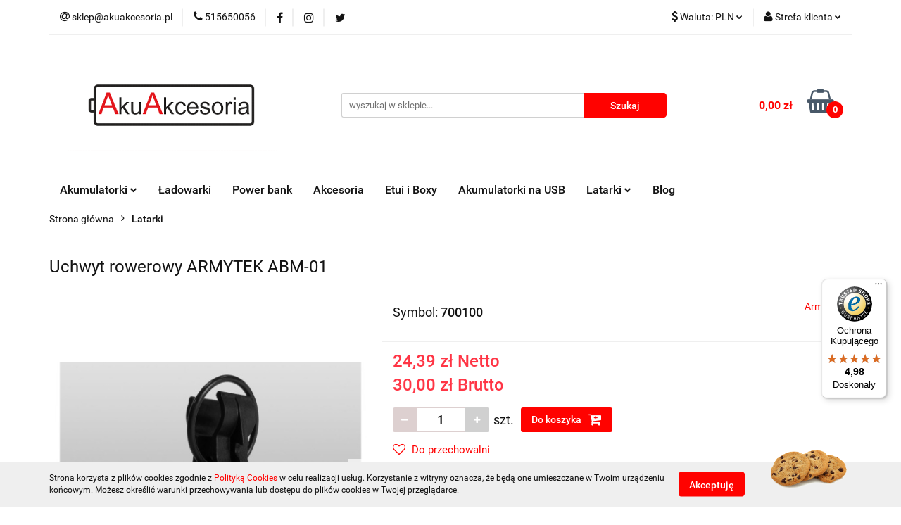

--- FILE ---
content_type: text/html; charset=utf-8
request_url: https://www.akuakcesoria.pl/Uchwyt-rowerowy-ARMYTEK-ABM-01-p373
body_size: 23229
content:
<!DOCTYPE html>
<html lang="pl" currency="PLN"  class=" ">
	<head>
		<meta http-equiv="Content-Type" content="text/html; charset=UTF-8" />
		<meta name="description" content="Uchwyt rowerowy ARMYTEK ABM-01   Uchwyt rowerowy ARMYTEK ABM-01   Uchwyt jest zaprojektowana do bezpiecznego mocowania latarki na kierownicy. Trzyma latarkę tak mocno, jak to tylko możliwe, co pozwala jej pozostać na miejscu nawet podczas drżenia. Przysto">
		<meta name="keywords" content="18650 akumulatory akumulatorki 9V eneloop litowy jonowo litowy trustfire ładowarka xtar nitecore">
					<meta name="generator" content="Sky-Shop">
						<meta name="author" content="AkuAkcesoria - działa na oprogramowaniu sklepów internetowych Sky-Shop.pl">
		<meta name="viewport" content="width=device-width, initial-scale=1.0">
		<meta name="skin_id" content="universal">
		<meta property="og:title" content="Uchwyt rowerowy ARMYTEK ABM-01 | AkuAkcesoria.pl">
		<meta property="og:description" content="Uchwyt rowerowy ARMYTEK ABM-01   Uchwyt rowerowy ARMYTEK ABM-01   Uchwyt jest zaprojektowana do bezpiecznego mocowania latarki na kierownicy. Trzyma latarkę tak mocno, jak to tylko możliwe, co pozwala jej pozostać na miejscu nawet podczas drżenia. Przysto">
					<meta property="og:image" content="https://www.akuakcesoria.pl/images/akuakcesoria/1000-2000/Uchwyt-rowerowy-ARMYTEK-ABM-01_%5B1813%5D_568.jpg">
			<meta property="og:image:type" content="image/jpeg">
			<meta property="og:image:width" content="568">
			<meta property="og:image:height" content="465">
			<link rel="image_src" href="https://www.akuakcesoria.pl/images/akuakcesoria/1000-2000/Uchwyt-rowerowy-ARMYTEK-ABM-01_%5B1813%5D_568.jpg">
							<link rel="shortcut icon" href="/upload/akuakcesoria/favicon.png">
									<link rel="next" href="https://www.akuakcesoria.pl/Uchwyt-rowerowy-ARMYTEK-ABM-01-p373/pa/2#scr">
							<link rel="canonical" href="https://www.akuakcesoria.pl/Uchwyt-rowerowy-ARMYTEK-ABM-01-p373">
						<title>Uchwyt rowerowy ARMYTEK ABM-01 | AkuAkcesoria.pl</title>
		<!-- Google Tag Manager -->
<script>(function(w,d,s,l,i){w[l]=w[l]||[];w[l].push({'gtm.start':
new Date().getTime(),event:'gtm.js'});var f=d.getElementsByTagName(s)[0],
j=d.createElement(s),dl=l!='dataLayer'?'&l='+l:'';j.async=true;j.src=
'https://www.googletagmanager.com/gtm.js?id='+i+dl;f.parentNode.insertBefore(j,f);
})(window,document,'script','dataLayer','GTM-53GS342');</script>
<!-- End Google Tag Manager -->
<meta name="google-site-verification" content="XH9j09esKNGheeBjtiXKX4YMP6v_wmG5AoNF7frozIU">

				



<!-- edrone -->



	
        <script async src="https://www.googletagmanager.com/gtag/js?id=G-V25MBKRFX0"></script>
    <script>
        window.dataLayer = window.dataLayer || [];
        function gtag(){dataLayer.push(arguments);}
        gtag('js', new Date());

        gtag('config', 'G-V25MBKRFX0');
    </script>
	


	<script>
		var GA_4_PRODUCTS_DATA =  [{"item_id":373,"item_brand":"Armytek","item_category":"Latarki"}] ;
			</script>







		<script type="text/javascript">

			function imageLoaded(element, target = "prev") {
				let siblingElement;
				if (target === "prev") {
					siblingElement = element.previousElementSibling;
				} else if (target === "link") {
					siblingElement = element.parentElement.previousElementSibling;
				}
				if (siblingElement && (siblingElement.classList.contains("fa") || siblingElement.classList.contains("icon-refresh"))) {
					siblingElement.style.display = "none";
				}
			}
			</script>

        
		<link rel="stylesheet" href="/view/new/userContent/akuakcesoria/style.css?v=587">
		<!-- Google Tag Manager -->
<script>(function(w,d,s,l,i){w[l]=w[l]||[];w[l].push({'gtm.start':
new Date().getTime(),event:'gtm.js'});var f=d.getElementsByTagName(s)[0],
j=d.createElement(s),dl=l!='dataLayer'?'&l='+l:'';j.async=true;j.src=
'https://www.googletagmanager.com/gtm.js?id='+i+dl;f.parentNode.insertBefore(j,f);
})(window,document,'script','dataLayer','GTM-53GS342');</script>
<!-- End Google Tag Manager -->
<meta name="google-site-verification" content="XH9j09esKNGheeBjtiXKX4YMP6v_wmG5AoNF7frozIU">
<script src="https://integrations.etrusted.com/applications/widget.js/v2" async defer></script>

<script>
const LANG = "pl",
      CURRENCY = "PLN",
      CONTROLER = "product",
      CAT_ID = 0,
      CAT_NAME = "",
      PROD_ID = 373,
      PROD_PRICE = 30.00,
      PROD_NAME = "Uchwyt rowerowy ARMYTEK ABM-01",
      PROD_AMOUNT = 1,
      NEWS_ID = 0;
</script>

<!-- Begin eTrusted bootstrap tag -->
<script src="https://integrations.etrusted.com/applications/widget.js/v2" async defer></script>
<!-- End eTrusted bootstrap tag -->
		
		<script src="/view/new/scheme/public/_common/js/libs/promise/promise.min.js"></script>
		<script src="/view/new/scheme/public/_common/js/libs/jquery/jquery.min.js"></script>
		<script src="/view/new/scheme/public/_common/js/libs/angularjs/angularjs.min.js"></script>
	</head>
	<body 		  data-coupon-codes-active="1"
		  data-free-delivery-info-active="1"
		  data-generate-pdf-config="PRODUCT_AND_CART"
		  data-hide-price="0"
		  data-is-user-logged-id="0"
		  data-loyalty-points-active="0"
		  data-cart-simple-info-quantity="0"
		  data-cart-simple-info-price="0,00 zł"
		  data-base="PLN"
		  data-used="PLN|zł"
		  data-rates="'PLN':1,'EUR':4.2"
		  data-decimal-hide="0"
		  data-decimal=","
		  data-thousand=" "
		   data-js-hash="9ec82256c6"		  data-gtag-events="true" data-gtag-id="G-V25MBKRFX0"		  		  class="		  		  		  		  "
		  		  		  		  		  data-hurt-price-type="netto_brutto"
		  data-hurt-price-text=""
		  		  data-tax="23"
	>
		<!-- Google Tag Manager (noscript) -->
<noscript><iframe src="https://www.googletagmanager.com/ns.html?id=GTM-53GS342" height="0" width="0" style="display:none;visibility:hidden"></iframe></noscript>
<!-- End Google Tag Manager (noscript) -->
<script>
    document.addEventListener("DOMContentLoaded", function () {
        if (document.querySelector('.category-description.top')) {
            document.querySelector('.col-sm-9').appendChild(document.querySelector('.category-description.top'))
        }
        // if (document.querySelector('.category-descriptiontop')) {
        //     document.querySelector('.col-sm-9').appendChild(document.querySelector('.category-descriptiontop'))
        // }
    })
</script>
<style>
.faq__accordions
{
	margin: 30px 0;
}

.faq__accordions .faq__accordionSingle
{
	cursor: pointer;
}

.faq__accordions .faq__accordionSingle > *
{
	margin: 0;
	transition: all 0.5s cubic-bezier(0.075, 0.82, 0.165, 1);
}

.faq__accordions .faq__accordionSingle .faq__accordionSingleTitle
{
	position: relative;
	background-color: #d0d0d0;
	color: #000;
	font-size: 1.05em;
    line-height: 1.25em;
	padding: 10px 15px;
}

.faq__accordions .faq__accordionSingle .faq__accordionSingleTitle::after {
	font-family: 'FontAwesome';
	content: "\f078";
	position: absolute;
	right: 15px;
}

.faq__accordions .faq__accordionSingle .faq__accordionSingleContent
{
	padding: 0 15px;
	max-height: 0;
	overflow: hidden;
    text-align: justify;
}

.faq__accordions .faq__accordionSingle.active .faq__accordionSingleContent
{
	max-height: unset;
	padding-top: 30px;
	padding-bottom: 30px;
}

.faq__accordions .faq__accordionSingle.active .faq__accordionSingleTitle::after {
	transform: rotate(90deg);
}

</style>
		
					
<!-- Google Tag Manager (noscript) -->
<noscript>
    <iframe src="https://www.googletagmanager.com/ns.html?id=G-V25MBKRFX0"
                  height="0" width="0" style="display:none;visibility:hidden"></iframe>
</noscript>
<!-- End Google Tag Manager (noscript) -->
		


<div id="aria-live" role="alert" aria-live="assertive" class="sr-only">&nbsp;</div>
<main class="skyshop-container" data-ng-app="SkyShopModule">
		

<div data-ng-controller="CartCtrl" data-ng-init="init({type: 'QUICK_CART', turnOffSales: 0})">
		
<md-sidenav ng-cloak md-component-id="mobile-cart" class="md-sidenav-right position-fixed" sidenav-swipe>
    <md-content layout-padding="">
        <div class="dropdown dropdown-quick-cart">
            
  <ul data-ng-if="data.cartSelected || data.hidePrice" class="quick-cart-products-wrapper products">
    <li data-ng-if="!data.cartSelected.items.length" class="quick-cart-empty-wrapper">
      <div class="quick-cart-empty-title">
        Koszyk jest pusty
      </div>
    </li>
    <li data-ng-if="data.cartSelected.items.length && item.type !== 'GRATIS_PRODUCT'" class="quick-cart-products__item" data-nosnippet data-ng-repeat="item in data.cartSelected.items track by item.id">
      <div class="container-fluid">
        <div class="row product">
          <div>
            <button data-ng-click="openProductPage(item.product)" data-ng-disabled="isApiPending">
              <img class="product-image"
                   data-ng-srcset="[{[item.product.photo.url]}] 125w"
                   sizes="(max-width: 1200px) 125px, 125px"
                   data-ng-src="[{[item.product.photo.url]}]"
                   alt="[{[item.product.name]}]"/>
            </button>
          </div>
          <div>
            <button data-ng-click="openProductPage(item.product)" data-ng-disabled="isApiPending">
              <span class="product-name" data-ng-bind="item.product.name"></span>
            </button>
            <span class="product-total">
            <span data-ng-bind="item.quantity"></span> x <span data-ng-bind-html="item.unitPriceSummary | priceFormat:'netto_brutto'"></span>
          </span>
          </div>
          <div>
            <i class="close-shape"
               is-disabled="isApiPending"
               remove-list-item
               parent-selector-to-remove="'li'"
               collapse-animation="true"
               click="deleteCartItem(item.id)"></i>
          </div>
        </div>
      </div>
    </li>
  </ul>
  <div data-ng-if="data.cartSelected || data.hidePrice" class="quick-cart-products-actions">
    <div class="quick-cart-products-actions__summary">
      <div data-ng-if="cartFinalDiscountByFreeDelivery() || (data.cartFreeDelivery && data.cartFreeDelivery.status !== data.cartFreeDeliveryStatuses.NOT_AVAILABLE)" class="quick-cart-products-actions__summary-delivery">
        <div data-ng-if="!cartFinalDiscountByFreeDelivery()  && data.cartFreeDelivery.missingAmount > 0" class="summary-element cart-is-free-shipment">
          <span>Do bezpłatnej dostawy brakuje</span>
          <span data-ng-bind-html="data.cartFreeDelivery | priceFormat: 'brutto'">-,--</span>
        </div>
        <div data-ng-if="cartFinalDiscountByFreeDelivery() || data.cartFreeDelivery.missingAmount <= 0" class="summary-element free-shipment-wrapper">
          <i class="fa fa-truck"></i>
          <span class="value-upper free-shipment-info">Darmowa dostawa!</span>
        </div>
        <div>
        </div>
      </div>

      <div class="quick-cart-products-actions__summary-total-price">
        <span>Suma Netto</span>
        <span data-ng-if="!data.hidePrice" class="value" data-ng-bind-html="data.cartSelected.priceSummary | priceFormat:'netto_brutto':true">0,00 zł</span>
        <span data-ng-if="data.hidePrice" class="hide-price-text"></span>
      </div>
            <div class="quick-cart-products-actions__summary-total-price" data-ng-class="{'quick-cart-products-actions__summary-total-price-no-padding':data.cartSelected.priceSummary.final.gross != data.cartSelected.priceSummary.base.gross}">
        <span>Suma Brutto</span>
        <span data-ng-if="!data.hidePrice" class="value" data-ng-bind-html="data.cartSelected.priceSummary | priceFormat:'brutto':true">0,00 zł</span>
        <span data-ng-if="data.hidePrice" class="hide-price-text"></span>
      </div>
            <div class="quick-cart-products-actions__summary-discount-info" data-ng-if="data.cartSelected.priceSummary.final.gross != data.cartSelected.priceSummary.base.gross">
        <small>Cena uwzględnia rabaty</small>
      </div>
    </div>
    <button data-ng-disabled="isApiPending" type="button" class="btn btn-primary btn-block" data-ng-click="goToCart()">
      Realizuj zamówienie
    </button>
  </div>
  <!--googleon: all-->
        </div>
    </md-content>
</md-sidenav>		<header id="header" class="mod-header-2 ">
				
<section class="cookies hidden bottom">
  <div class="container">
    <div class="row">
      <div class="col-xs-8">
        <span>Strona korzysta z plików cookies zgodnie z <a href="http://customizedrwd.mysky-shop.pl/news/n/134/Polityka-cookies">Polityką Cookies</a> w celu realizacji usług. Korzystanie z witryny oznacza, że będą one umieszczane w Twoim urządzeniu końcowym. Możesz określić warunki przechowywania lub dostępu do plików cookies w Twojej przeglądarce.</span>
      </div>
      <div class="col-xs-4">
        <button type="button" class="btn btn-primary core_acceptCookies">Akceptuję</button>
        <div class="cookie-bg-block" style="background-image: url('/view/new/scheme/public/_common/img/cookies.png')"></div>
      </div>
    </div>
  </div>
</section>
				
<section class="mobile-search">
  <span class="title">Szukaj</span>
  <i class="close-shape"></i>
    <form method="GET" action="/category/#top">
      <div class="row">
        <div class="mobile-search-input-wrapper clearbox">
          <input class="input-field " type="text" name="q" product-per-page="4" value="" placeholder="wyszukaj w sklepie..." autocomplete="off"  />
          <i class="clearbox_button"></i>
                  </div>
        <div class="mobile-search-btn-wrapper">
          <input type="submit" value="Szukaj" class="btn btn-primary btn-block">
        </div>
      </div>
          </form>
</section>
		<div class="header_inner_wrapper">
			
			<section class="top_bar">
				<div class="sky-container">
					<div class="top_bar_inner_wrapper">
						<div class="top_bar_item left">
							
<div class="top_bar_item_list_wrapper">
  <ul class="top_bar_item_list">
        <li data-type="email" class="top_bar_item_list_item hidden-on-mobile" id="top_bar_item_list_item_email">
                  <a href="mailto:sklep@akuakcesoria.pl">
            <div class="top_bar_item_list_item_icon" id="top_bar_item_list_item_email_icon">
              <span class="helper-icon">
                <i class="fa fa-at"></i>
              </span>
            </div>
            <span class="helper-text">
              sklep@akuakcesoria.pl
            </span>
          </a>
                  </li>
              <li data-type="phone" class="top_bar_item_list_item hidden-on-mobile" id="top_bar_item_list_item_phone">
                      <a href="tel:515650056">
              <div class="top_bar_item_list_item_icon" id="top_bar_item_list_item_phone_icon">
                <span class="helper-icon">
                  <i class="fa fa-phone"></i>
                </span>
              </div>
              <span class="helper-text">
                515650056
              </span>
            </a>
                </li>
                      <li data-type="social-sm_facebook" class="top_bar_item_list_item top_bar_item_list_item_social_media hidden-on-mobile" ng-non-bindable>
            <a href="https://www.facebook.com/akuakcesoria/" rel="nofollow" target="_blank">
                <div class="top_bar_item_list_item_social_media">
                                    <span class="top_bar_item_list_item_social_media_icon" id="top_bar_item_list_item_social_media_icon_fb">
                    <i class="fa fa-facebook"></i>
                  </span>
                                  </div>
            </a>
        </li>
                        <li data-type="social-sm_instagram" class="top_bar_item_list_item top_bar_item_list_item_social_media hidden-on-mobile" ng-non-bindable>
            <a href="https://www.instagram.com/" rel="nofollow" target="_blank">
                <div class="top_bar_item_list_item_social_media">
                                    <span class="top_bar_item_list_item_social_media_icon" id="top_bar_item_list_item_social_media_icon_ig">
                    <i class="fa fa-instagram"></i>
                  </span>
                                  </div>
            </a>
        </li>
                                                                <li data-type="social-sm_twitter" class="top_bar_item_list_item top_bar_item_list_item_social_media hidden-on-mobile" ng-non-bindable>
            <a href="https://twitter.com/akuakcesoria" rel="nofollow" target="_blank">
                <div class="top_bar_item_list_item_social_media">
                                    <span class="top_bar_item_list_item_social_media_icon" id="top_bar_item_list_item_social_media_icon_twitt">
                    <i class="fa fa-twitter"></i>
                  </span>
                                  </div>
            </a>
        </li>
                                                                                <li id="mobile-open-contact" class="top_bar_item_list_item top_bar_item_list_item_contact hidden-on-desktop">
          <a href="#">
            <div class="top_bar_item_list_item_item_social_envelope_icon">
              <span class="helper-icon">
                <i class="fa fa-envelope"></i>
              </span>
              <span class="helper-arrow">
                <i class="fa fa-chevron-down"></i>
              </span>
            </div>
          </a>
      </li>
      </ul>
</div>						</div>
						<div class="top_bar_item right">
							
<div class="top_bar_item_list_wrapper">
    <ul class="top_bar_item_list">
                            <li class="top_bar_item_list_item currency">
                <div class="top_bar_item_list_item_currency_icon">
                    <span class="helper-icon">
                        <i class="fa fa-usd"></i>
                    </span>
                    <span class="helper-text">
                        Waluta: <span data-select-currency-name>PLN</span>
                    </span> 
                    <span class="helper-arrow">
                        <i class="fa fa-chevron-down"></i>
                    </span>
                </div>
                <div class="dropdown">
                    <ul>
                                                    <li class="active" data-select-currency-active>
                                <a href="#" data-select-currency="PLN|zł">PLN</a>
                            </li>
                                                    <li class="" data-select-currency-active>
                                <a href="#" data-select-currency="EUR|€">EUR</a>
                            </li>
                                            </ul>
                </div>
            </li>
                <li class="top_bar_item_list_item user-menu">
            
  <div class="header_top_bar_social_user_icon">
    <span class="helper-icon">
      <i class="fa fa-user"></i>
    </span>
          <span class="hidden-on-mobile">
        Strefa klienta
      </span>
      <span class="helper-arrow">
        <i class="fa fa-chevron-down"></i>      </span> 
  </div>
  <div class="dropdown">
    <ul>
      <li>
        <a href="/login/">Zaloguj się</a>
      </li>
      <li>
        <a href="/register/">Zarejestruj się</a>
      </li>
            <li>
        <a href="/ticket/add/" rel="nofollow">Dodaj zgłoszenie</a>
      </li>
          </ul>
  </div>
        </li>
                    <li cy-data="headerCart" data-ng-click="openMobileCart($event)" data-ng-mouseenter="loadMobileCart()" class="top_bar_item_list_item quick-cart  hidden-on-desktop ">
                <div class="top_bar_item_list_item_cart_icon">
                    <span class="helper-icon">
                        <i class="fa fa-shopping-basket"></i>
                    </span>
                    <span class="helper-text">
                        Koszyk
                    </span>
                    <span class="helper-text-amount">
                        <span class="helper-cart-left-bracket">(</span>
                        <span data-ng-bind="data.cartAmount">0</span>
                        <span class="helper-cart-right-bracket">)</span>
                    </span>
                    <span class="helper-arrow">
                        <i class="fa fa-chevron-down"></i>
                    </span>
                </div>
                                <div data-ng-if="data.initCartAmount" class="dropdown dropdown-quick-cart">
                    
  <ul data-ng-if="data.cartSelected || data.hidePrice" class="quick-cart-products-wrapper products">
    <li data-ng-if="!data.cartSelected.items.length" class="quick-cart-empty-wrapper">
      <div class="quick-cart-empty-title">
        Koszyk jest pusty
      </div>
    </li>
    <li data-ng-if="data.cartSelected.items.length && item.type !== 'GRATIS_PRODUCT'" class="quick-cart-products__item" data-nosnippet data-ng-repeat="item in data.cartSelected.items track by item.id">
      <div class="container-fluid">
        <div class="row product">
          <div>
            <button data-ng-click="openProductPage(item.product)" data-ng-disabled="isApiPending">
              <img class="product-image"
                   data-ng-srcset="[{[item.product.photo.url]}] 125w"
                   sizes="(max-width: 1200px) 125px, 125px"
                   data-ng-src="[{[item.product.photo.url]}]"
                   alt="[{[item.product.name]}]"/>
            </button>
          </div>
          <div>
            <button data-ng-click="openProductPage(item.product)" data-ng-disabled="isApiPending">
              <span class="product-name" data-ng-bind="item.product.name"></span>
            </button>
            <span class="product-total">
            <span data-ng-bind="item.quantity"></span> x <span data-ng-bind-html="item.unitPriceSummary | priceFormat:'netto_brutto'"></span>
          </span>
          </div>
          <div>
            <i class="close-shape"
               is-disabled="isApiPending"
               remove-list-item
               parent-selector-to-remove="'li'"
               collapse-animation="true"
               click="deleteCartItem(item.id)"></i>
          </div>
        </div>
      </div>
    </li>
  </ul>
  <div data-ng-if="data.cartSelected || data.hidePrice" class="quick-cart-products-actions">
    <div class="quick-cart-products-actions__summary">
      <div data-ng-if="cartFinalDiscountByFreeDelivery() || (data.cartFreeDelivery && data.cartFreeDelivery.status !== data.cartFreeDeliveryStatuses.NOT_AVAILABLE)" class="quick-cart-products-actions__summary-delivery">
        <div data-ng-if="!cartFinalDiscountByFreeDelivery()  && data.cartFreeDelivery.missingAmount > 0" class="summary-element cart-is-free-shipment">
          <span>Do bezpłatnej dostawy brakuje</span>
          <span data-ng-bind-html="data.cartFreeDelivery | priceFormat: 'brutto'">-,--</span>
        </div>
        <div data-ng-if="cartFinalDiscountByFreeDelivery() || data.cartFreeDelivery.missingAmount <= 0" class="summary-element free-shipment-wrapper">
          <i class="fa fa-truck"></i>
          <span class="value-upper free-shipment-info">Darmowa dostawa!</span>
        </div>
        <div>
        </div>
      </div>

      <div class="quick-cart-products-actions__summary-total-price">
        <span>Suma Netto</span>
        <span data-ng-if="!data.hidePrice" class="value" data-ng-bind-html="data.cartSelected.priceSummary | priceFormat:'netto_brutto':true">0,00 zł</span>
        <span data-ng-if="data.hidePrice" class="hide-price-text"></span>
      </div>
            <div class="quick-cart-products-actions__summary-total-price" data-ng-class="{'quick-cart-products-actions__summary-total-price-no-padding':data.cartSelected.priceSummary.final.gross != data.cartSelected.priceSummary.base.gross}">
        <span>Suma Brutto</span>
        <span data-ng-if="!data.hidePrice" class="value" data-ng-bind-html="data.cartSelected.priceSummary | priceFormat:'brutto':true">0,00 zł</span>
        <span data-ng-if="data.hidePrice" class="hide-price-text"></span>
      </div>
            <div class="quick-cart-products-actions__summary-discount-info" data-ng-if="data.cartSelected.priceSummary.final.gross != data.cartSelected.priceSummary.base.gross">
        <small>Cena uwzględnia rabaty</small>
      </div>
    </div>
    <button data-ng-disabled="isApiPending" type="button" class="btn btn-primary btn-block" data-ng-click="goToCart()">
      Realizuj zamówienie
    </button>
  </div>
  <!--googleon: all-->
                </div>
                            </li>
            </ul>
</div>
						</div>
					</div>
				</div>
			</section>
			<section class="header_middle_content">
				<div class="sky-container">
					<div class="header_middle_content_inner_wrapper">
						<a href="/" class="header_middle_content_logo">
							<img src="/upload/akuakcesoria/logos//Akuakcesoria_logo-1-.png" data-src-old-browser="" alt=" AkuAkcesoria " />
						</a>
						<ul class="mobile-actions">
							<li id="mobile-open-search">
								<i class="fa fa-search"></i>
							</li>
							<li id="mobile-open-menu">
								<i class="fa fa-bars"></i>
							</li>
						</ul>
						<div class="header_middle_content_searchbox search-box ">
							<form method="GET" action="/category/#top">
								<div class="header_middle_content_searchbox_input_wrapper">
									<input cy-data="headerSearch" class="input-field " type="text" name="q" value="" placeholder="wyszukaj w sklepie..." autocomplete="off"  />
																	</div>
								<div class="header_middle_content_searchbox_button_wrapper">
									<input type="submit" value="Szukaj" class="btn btn-primary btn-block">
																	</div>
							</form>
						</div>
												
<div cy-data="headerCart" class="header_middle_content_quick_cart_wrapper quick-cart">
  <a data-ng-click="openMobileCart($event)" data-ng-mouseenter="loadMobileCart()" href="/cart/" class="header_middle_content_quick_cart" rel="nofollow">
    <div class="header_middle_content_quick_cart_price price"><span data-ng-bind-html="data.cartPriceSummary | priceFormat:'':false:'final':'0,00 zł'">0,00 zł</span></div>
    <i class="fa fa-shopping-basket"></i>
    <div class="header_middle_content_quick_cart_counter counter"><span data-ng-bind="data.cartAmount">0</span></div>
  </a>
    <div ng-cloak data-ng-if="data.initCartAmount" class="dropdown dropdown-quick-cart">
    
  <ul data-ng-if="data.cartSelected || data.hidePrice" class="quick-cart-products-wrapper products">
    <li data-ng-if="!data.cartSelected.items.length" class="quick-cart-empty-wrapper">
      <div class="quick-cart-empty-title">
        Koszyk jest pusty
      </div>
    </li>
    <li data-ng-if="data.cartSelected.items.length && item.type !== 'GRATIS_PRODUCT'" class="quick-cart-products__item" data-nosnippet data-ng-repeat="item in data.cartSelected.items track by item.id">
      <div class="container-fluid">
        <div class="row product">
          <div>
            <button data-ng-click="openProductPage(item.product)" data-ng-disabled="isApiPending">
              <img class="product-image"
                   data-ng-srcset="[{[item.product.photo.url]}] 125w"
                   sizes="(max-width: 1200px) 125px, 125px"
                   data-ng-src="[{[item.product.photo.url]}]"
                   alt="[{[item.product.name]}]"/>
            </button>
          </div>
          <div>
            <button data-ng-click="openProductPage(item.product)" data-ng-disabled="isApiPending">
              <span class="product-name" data-ng-bind="item.product.name"></span>
            </button>
            <span class="product-total">
            <span data-ng-bind="item.quantity"></span> x <span data-ng-bind-html="item.unitPriceSummary | priceFormat:'netto_brutto'"></span>
          </span>
          </div>
          <div>
            <i class="close-shape"
               is-disabled="isApiPending"
               remove-list-item
               parent-selector-to-remove="'li'"
               collapse-animation="true"
               click="deleteCartItem(item.id)"></i>
          </div>
        </div>
      </div>
    </li>
  </ul>
  <div data-ng-if="data.cartSelected || data.hidePrice" class="quick-cart-products-actions">
    <div class="quick-cart-products-actions__summary">
      <div data-ng-if="cartFinalDiscountByFreeDelivery() || (data.cartFreeDelivery && data.cartFreeDelivery.status !== data.cartFreeDeliveryStatuses.NOT_AVAILABLE)" class="quick-cart-products-actions__summary-delivery">
        <div data-ng-if="!cartFinalDiscountByFreeDelivery()  && data.cartFreeDelivery.missingAmount > 0" class="summary-element cart-is-free-shipment">
          <span>Do bezpłatnej dostawy brakuje</span>
          <span data-ng-bind-html="data.cartFreeDelivery | priceFormat: 'brutto'">-,--</span>
        </div>
        <div data-ng-if="cartFinalDiscountByFreeDelivery() || data.cartFreeDelivery.missingAmount <= 0" class="summary-element free-shipment-wrapper">
          <i class="fa fa-truck"></i>
          <span class="value-upper free-shipment-info">Darmowa dostawa!</span>
        </div>
        <div>
        </div>
      </div>

      <div class="quick-cart-products-actions__summary-total-price">
        <span>Suma Netto</span>
        <span data-ng-if="!data.hidePrice" class="value" data-ng-bind-html="data.cartSelected.priceSummary | priceFormat:'netto_brutto':true">0,00 zł</span>
        <span data-ng-if="data.hidePrice" class="hide-price-text"></span>
      </div>
            <div class="quick-cart-products-actions__summary-total-price" data-ng-class="{'quick-cart-products-actions__summary-total-price-no-padding':data.cartSelected.priceSummary.final.gross != data.cartSelected.priceSummary.base.gross}">
        <span>Suma Brutto</span>
        <span data-ng-if="!data.hidePrice" class="value" data-ng-bind-html="data.cartSelected.priceSummary | priceFormat:'brutto':true">0,00 zł</span>
        <span data-ng-if="data.hidePrice" class="hide-price-text"></span>
      </div>
            <div class="quick-cart-products-actions__summary-discount-info" data-ng-if="data.cartSelected.priceSummary.final.gross != data.cartSelected.priceSummary.base.gross">
        <small>Cena uwzględnia rabaty</small>
      </div>
    </div>
    <button data-ng-disabled="isApiPending" type="button" class="btn btn-primary btn-block" data-ng-click="goToCart()">
      Realizuj zamówienie
    </button>
  </div>
  <!--googleon: all-->
  </div>
  
</div>											</div>
				</div>
			</section>
			<section class="menu-wrapper">
				<div class="sky-container">
					<div class="menu smart-menu menu-calculate" data-action="inline">
						<ul class="header_bottom_content_list">
							
    <li class="header_bottom_content_list_item full-width ">
              <a class="header_bottom_content_list_item_anchor" href="https://www.akuakcesoria.pl/Akumulatorki-c2">
              Akumulatorki
        <span class="helper-arrow">
          <i class="fa fa-chevron-down"></i>
        </span>
      </a>
      <div class="dropdown">
        <div class="row">
                                                    <div class="col-xs-12 col-sm-4 col-md-3">
                  <div class="cat-title more">
                    <a href="/Akumulatorki-c2">Akumulatorki</a>
                  </div>
                                      <ul class="header_bottom_content_list_dropdown">
                                              <li class="header_bottom_content_list_dropdown_item">
                          <a href="/akumulatory-10440">10440</a>
                        </li>
                                              <li class="header_bottom_content_list_dropdown_item">
                          <a href="/akumulatory-13450">13450</a>
                        </li>
                                              <li class="header_bottom_content_list_dropdown_item">
                          <a href="/14250-c70">14250</a>
                        </li>
                                              <li class="header_bottom_content_list_dropdown_item">
                          <a href="/akumulatory-14430">14430</a>
                        </li>
                                              <li class="header_bottom_content_list_dropdown_item">
                          <a href="/akumulatory-14500">14500</a>
                        </li>
                                              <li class="header_bottom_content_list_dropdown_item">
                          <a href="/akumulatory-14650">14650</a>
                        </li>
                                              <li class="header_bottom_content_list_dropdown_item">
                          <a href="/akumulatory-16340">16340</a>
                        </li>
                                              <li class="header_bottom_content_list_dropdown_item">
                          <a href="/akumulatory-16500">16500</a>
                        </li>
                                              <li class="header_bottom_content_list_dropdown_item">
                          <a href="/akumulatory-16650">16650</a>
                        </li>
                                              <li class="header_bottom_content_list_dropdown_item">
                          <a href="/akumulatory-17500">17500</a>
                        </li>
                                              <li class="header_bottom_content_list_dropdown_item">
                          <a href="/akumulatory-18350">18350</a>
                        </li>
                                              <li class="header_bottom_content_list_dropdown_item">
                          <a href="/akumulatory-18490">18490</a>
                        </li>
                                              <li class="header_bottom_content_list_dropdown_item">
                          <a href="/akumulatory-18500">18500</a>
                        </li>
                                              <li class="header_bottom_content_list_dropdown_item">
                          <a href="/akumulatory-18650">18650</a>
                        </li>
                                              <li class="header_bottom_content_list_dropdown_item">
                          <a href="/akumulatory-20700">20700</a>
                        </li>
                                              <li class="header_bottom_content_list_dropdown_item">
                          <a href="/akumulatory-21700">21700</a>
                        </li>
                                              <li class="header_bottom_content_list_dropdown_item">
                          <a href="/26350-c68">26350</a>
                        </li>
                                              <li class="header_bottom_content_list_dropdown_item">
                          <a href="/26500-c50">26500</a>
                        </li>
                                              <li class="header_bottom_content_list_dropdown_item">
                          <a href="/akumulatory-26650">26650</a>
                        </li>
                                              <li class="header_bottom_content_list_dropdown_item">
                          <a href="/26800-c82">26800</a>
                        </li>
                                              <li class="header_bottom_content_list_dropdown_item">
                          <a href="/akumulatory-32650">32650</a>
                        </li>
                                              <li class="header_bottom_content_list_dropdown_item">
                          <a href="/32700-c72">32700</a>
                        </li>
                                              <li class="header_bottom_content_list_dropdown_item">
                          <a href="/RCR123A-c67">RCR123A</a>
                        </li>
                                              <li class="header_bottom_content_list_dropdown_item">
                          <a href="/akumulatory-ni-mh-aa">Ni-MH / Li-ion AA</a>
                        </li>
                                              <li class="header_bottom_content_list_dropdown_item">
                          <a href="/akumulatory-ni-mh-aaa">Ni-MH / Li-ion AAA</a>
                        </li>
                                              <li class="header_bottom_content_list_dropdown_item">
                          <a href="/akumulatorki-d-r20">D R20</a>
                        </li>
                                              <li class="header_bottom_content_list_dropdown_item">
                          <a href="/akumulatorki-c-r14">C R14</a>
                        </li>
                                              <li class="header_bottom_content_list_dropdown_item">
                          <a href="/1-2V-NI-MH-c54">1,2V NI-MH</a>
                        </li>
                                              <li class="header_bottom_content_list_dropdown_item">
                          <a href="/akumulatorki-aa-aaa-1-5v-li-ion">1,5V Li-Ion</a>
                        </li>
                                              <li class="header_bottom_content_list_dropdown_item">
                          <a href="/3V-Li-Ion-c69">3V Li-Ion</a>
                        </li>
                                              <li class="header_bottom_content_list_dropdown_item">
                          <a href="/3-2V-LiFePo-c56">3,2V LiFePo</a>
                        </li>
                                              <li class="header_bottom_content_list_dropdown_item">
                          <a href="/3-6-3-7V-Li-ion-c81">3,6 - 3,7V Li-ion</a>
                        </li>
                                              <li class="header_bottom_content_list_dropdown_item">
                          <a href="/1S1P-c51">1S1P</a>
                        </li>
                                              <li class="header_bottom_content_list_dropdown_item">
                          <a href="/2S1P-7-2V-7-4V-c52">2S1P 7,2V-7,4V</a>
                        </li>
                                              <li class="header_bottom_content_list_dropdown_item">
                          <a href="/akumulatory-9v">9V</a>
                        </li>
                                          </ul>
                                  </div>
                                                        <div class="col-xs-12 col-sm-4 col-md-3">
                  <div class="cat-title ">
                    <a href="/1-2V-NI-MH-c54">1,2V NI-MH</a>
                  </div>
                                  </div>
                                                        <div class="col-xs-12 col-sm-4 col-md-3">
                  <div class="cat-title ">
                    <a href="/akumulatorki-aa-aaa-1-5v-li-ion">1,5V Li-Ion</a>
                  </div>
                                  </div>
                                                        <div class="col-xs-12 col-sm-4 col-md-3">
                  <div class="cat-title ">
                    <a href="/3-2V-LiFePo-c56">3,2V LiFePo</a>
                  </div>
                                  </div>
                                            </div>
      </div>
    </li>
        
          <li class="header_bottom_content_list_dropdown_item">
      <a class="header_bottom_content_list_item_anchor" href="/ladowarki-do-akumulatorkow" >
        Ładowarki
      </a>
    </li>
  
          <li class="header_bottom_content_list_dropdown_item">
      <a class="header_bottom_content_list_item_anchor" href="https://www.akuakcesoria.pl/Power-bank-c23" >
        Power bank
      </a>
    </li>
  
          <li class="header_bottom_content_list_dropdown_item">
      <a class="header_bottom_content_list_item_anchor" href="https://www.akuakcesoria.pl/Akcesoria-c32" >
        Akcesoria
      </a>
    </li>
  
          <li class="header_bottom_content_list_dropdown_item">
      <a class="header_bottom_content_list_item_anchor" href="https://www.akuakcesoria.pl/Etui-Boxy-c22" >
        Etui i Boxy
      </a>
    </li>
  
          <li class="header_bottom_content_list_dropdown_item">
      <a class="header_bottom_content_list_item_anchor" href="/akumulatorki-na-usb" >
        Akumulatorki na USB
      </a>
    </li>
  
    <li class="header_bottom_content_list_item full-width ">
              <a class="header_bottom_content_list_item_anchor" href="/latarki">
              Latarki
        <span class="helper-arrow">
          <i class="fa fa-chevron-down"></i>
        </span>
      </a>
      <div class="dropdown">
        <div class="row">
                                                    <div class="col-xs-12 col-sm-4 col-md-3">
                  <div class="cat-title ">
                    <a href="/latarki-taktyczne">Latarki taktyczne</a>
                  </div>
                                  </div>
                                                        <div class="col-xs-12 col-sm-4 col-md-3">
                  <div class="cat-title ">
                    <a href="/latarki-czolowe-akumulatorowe">Latarki czołowe</a>
                  </div>
                                  </div>
                                                        <div class="col-xs-12 col-sm-4 col-md-3">
                  <div class="cat-title ">
                    <a href="/Latarki-do-nurkowania-c76">Latarki do nurkowania</a>
                  </div>
                                  </div>
                                                        <div class="col-xs-12 col-sm-4 col-md-3">
                  <div class="cat-title ">
                    <a href="/Latarki-turystyczne-c78">Latarki turystyczne</a>
                  </div>
                                  </div>
                                            </div>
      </div>
    </li>
        
          <li class="header_bottom_content_list_dropdown_item">
      <a class="header_bottom_content_list_item_anchor" href="/blog" >
        Blog
      </a>
    </li>
  
      
							<li class="hamburger ">
								<a href="#">
									<i class="fa fa-bars"></i>
								</a>
								<div class="dropdown">
									<div class="row">
										<div class="col-xs-12 smart-menu">
											<ul class="hambureger-elements"></ul>
										</div>
									</div>
								</div>
							</li>
						</ul>
					</div>
				</div>
			</section>
			<section id="sticky-header" data-sticky="no">
				<div class="sky-container">
					
<div class="sticky-header__wrapper">
    <a href="/" class="sticky-header_content__logo">
        <img src="/upload/akuakcesoria/logos//Akuakcesoria_logo-1-.png" data-src-old-browser="" alt=" AkuAkcesoria " />
    </a>
    <section class="sticky-header_content__menu smart-menu" data-action="inline">
         <ul class="sticky-header_content__menu_list">
            
    <li class="header_bottom_content_list_item full-width ">
              <a class="header_bottom_content_list_item_anchor" href="https://www.akuakcesoria.pl/Akumulatorki-c2">
              Akumulatorki
        <span class="helper-arrow">
          <i class="fa fa-chevron-down"></i>
        </span>
      </a>
      <div class="dropdown">
        <div class="row">
                                                    <div class="col-xs-12 col-sm-4 col-md-3">
                  <div class="cat-title more">
                    <a href="/Akumulatorki-c2">Akumulatorki</a>
                  </div>
                                      <ul class="header_bottom_content_list_dropdown">
                                              <li class="header_bottom_content_list_dropdown_item">
                          <a href="/akumulatory-10440">10440</a>
                        </li>
                                              <li class="header_bottom_content_list_dropdown_item">
                          <a href="/akumulatory-13450">13450</a>
                        </li>
                                              <li class="header_bottom_content_list_dropdown_item">
                          <a href="/14250-c70">14250</a>
                        </li>
                                              <li class="header_bottom_content_list_dropdown_item">
                          <a href="/akumulatory-14430">14430</a>
                        </li>
                                              <li class="header_bottom_content_list_dropdown_item">
                          <a href="/akumulatory-14500">14500</a>
                        </li>
                                              <li class="header_bottom_content_list_dropdown_item">
                          <a href="/akumulatory-14650">14650</a>
                        </li>
                                              <li class="header_bottom_content_list_dropdown_item">
                          <a href="/akumulatory-16340">16340</a>
                        </li>
                                              <li class="header_bottom_content_list_dropdown_item">
                          <a href="/akumulatory-16500">16500</a>
                        </li>
                                              <li class="header_bottom_content_list_dropdown_item">
                          <a href="/akumulatory-16650">16650</a>
                        </li>
                                              <li class="header_bottom_content_list_dropdown_item">
                          <a href="/akumulatory-17500">17500</a>
                        </li>
                                              <li class="header_bottom_content_list_dropdown_item">
                          <a href="/akumulatory-18350">18350</a>
                        </li>
                                              <li class="header_bottom_content_list_dropdown_item">
                          <a href="/akumulatory-18490">18490</a>
                        </li>
                                              <li class="header_bottom_content_list_dropdown_item">
                          <a href="/akumulatory-18500">18500</a>
                        </li>
                                              <li class="header_bottom_content_list_dropdown_item">
                          <a href="/akumulatory-18650">18650</a>
                        </li>
                                              <li class="header_bottom_content_list_dropdown_item">
                          <a href="/akumulatory-20700">20700</a>
                        </li>
                                              <li class="header_bottom_content_list_dropdown_item">
                          <a href="/akumulatory-21700">21700</a>
                        </li>
                                              <li class="header_bottom_content_list_dropdown_item">
                          <a href="/26350-c68">26350</a>
                        </li>
                                              <li class="header_bottom_content_list_dropdown_item">
                          <a href="/26500-c50">26500</a>
                        </li>
                                              <li class="header_bottom_content_list_dropdown_item">
                          <a href="/akumulatory-26650">26650</a>
                        </li>
                                              <li class="header_bottom_content_list_dropdown_item">
                          <a href="/26800-c82">26800</a>
                        </li>
                                              <li class="header_bottom_content_list_dropdown_item">
                          <a href="/akumulatory-32650">32650</a>
                        </li>
                                              <li class="header_bottom_content_list_dropdown_item">
                          <a href="/32700-c72">32700</a>
                        </li>
                                              <li class="header_bottom_content_list_dropdown_item">
                          <a href="/RCR123A-c67">RCR123A</a>
                        </li>
                                              <li class="header_bottom_content_list_dropdown_item">
                          <a href="/akumulatory-ni-mh-aa">Ni-MH / Li-ion AA</a>
                        </li>
                                              <li class="header_bottom_content_list_dropdown_item">
                          <a href="/akumulatory-ni-mh-aaa">Ni-MH / Li-ion AAA</a>
                        </li>
                                              <li class="header_bottom_content_list_dropdown_item">
                          <a href="/akumulatorki-d-r20">D R20</a>
                        </li>
                                              <li class="header_bottom_content_list_dropdown_item">
                          <a href="/akumulatorki-c-r14">C R14</a>
                        </li>
                                              <li class="header_bottom_content_list_dropdown_item">
                          <a href="/1-2V-NI-MH-c54">1,2V NI-MH</a>
                        </li>
                                              <li class="header_bottom_content_list_dropdown_item">
                          <a href="/akumulatorki-aa-aaa-1-5v-li-ion">1,5V Li-Ion</a>
                        </li>
                                              <li class="header_bottom_content_list_dropdown_item">
                          <a href="/3V-Li-Ion-c69">3V Li-Ion</a>
                        </li>
                                              <li class="header_bottom_content_list_dropdown_item">
                          <a href="/3-2V-LiFePo-c56">3,2V LiFePo</a>
                        </li>
                                              <li class="header_bottom_content_list_dropdown_item">
                          <a href="/3-6-3-7V-Li-ion-c81">3,6 - 3,7V Li-ion</a>
                        </li>
                                              <li class="header_bottom_content_list_dropdown_item">
                          <a href="/1S1P-c51">1S1P</a>
                        </li>
                                              <li class="header_bottom_content_list_dropdown_item">
                          <a href="/2S1P-7-2V-7-4V-c52">2S1P 7,2V-7,4V</a>
                        </li>
                                              <li class="header_bottom_content_list_dropdown_item">
                          <a href="/akumulatory-9v">9V</a>
                        </li>
                                          </ul>
                                  </div>
                                                        <div class="col-xs-12 col-sm-4 col-md-3">
                  <div class="cat-title ">
                    <a href="/1-2V-NI-MH-c54">1,2V NI-MH</a>
                  </div>
                                  </div>
                                                        <div class="col-xs-12 col-sm-4 col-md-3">
                  <div class="cat-title ">
                    <a href="/akumulatorki-aa-aaa-1-5v-li-ion">1,5V Li-Ion</a>
                  </div>
                                  </div>
                                                        <div class="col-xs-12 col-sm-4 col-md-3">
                  <div class="cat-title ">
                    <a href="/3-2V-LiFePo-c56">3,2V LiFePo</a>
                  </div>
                                  </div>
                                            </div>
      </div>
    </li>
        
          <li class="header_bottom_content_list_dropdown_item">
      <a class="header_bottom_content_list_item_anchor" href="/ladowarki-do-akumulatorkow" >
        Ładowarki
      </a>
    </li>
  
          <li class="header_bottom_content_list_dropdown_item">
      <a class="header_bottom_content_list_item_anchor" href="https://www.akuakcesoria.pl/Power-bank-c23" >
        Power bank
      </a>
    </li>
  
          <li class="header_bottom_content_list_dropdown_item">
      <a class="header_bottom_content_list_item_anchor" href="https://www.akuakcesoria.pl/Akcesoria-c32" >
        Akcesoria
      </a>
    </li>
  
          <li class="header_bottom_content_list_dropdown_item">
      <a class="header_bottom_content_list_item_anchor" href="https://www.akuakcesoria.pl/Etui-Boxy-c22" >
        Etui i Boxy
      </a>
    </li>
  
          <li class="header_bottom_content_list_dropdown_item">
      <a class="header_bottom_content_list_item_anchor" href="/akumulatorki-na-usb" >
        Akumulatorki na USB
      </a>
    </li>
  
    <li class="header_bottom_content_list_item full-width ">
              <a class="header_bottom_content_list_item_anchor" href="/latarki">
              Latarki
        <span class="helper-arrow">
          <i class="fa fa-chevron-down"></i>
        </span>
      </a>
      <div class="dropdown">
        <div class="row">
                                                    <div class="col-xs-12 col-sm-4 col-md-3">
                  <div class="cat-title ">
                    <a href="/latarki-taktyczne">Latarki taktyczne</a>
                  </div>
                                  </div>
                                                        <div class="col-xs-12 col-sm-4 col-md-3">
                  <div class="cat-title ">
                    <a href="/latarki-czolowe-akumulatorowe">Latarki czołowe</a>
                  </div>
                                  </div>
                                                        <div class="col-xs-12 col-sm-4 col-md-3">
                  <div class="cat-title ">
                    <a href="/Latarki-do-nurkowania-c76">Latarki do nurkowania</a>
                  </div>
                                  </div>
                                                        <div class="col-xs-12 col-sm-4 col-md-3">
                  <div class="cat-title ">
                    <a href="/Latarki-turystyczne-c78">Latarki turystyczne</a>
                  </div>
                                  </div>
                                            </div>
      </div>
    </li>
        
          <li class="header_bottom_content_list_dropdown_item">
      <a class="header_bottom_content_list_item_anchor" href="/blog" >
        Blog
      </a>
    </li>
  
      
             <li class="hamburger  sticky-hamburger">
                                        <a href="#">
                                            <i class="fa fa-bars"></i>
                                        </a>
                                        <div class="dropdown">
                                            <div class="row">
                                                <div class="col-xs-12 smart-menu">
                                                    <ul class="hambureger-elements"></ul>
                                                </div>
                                            </div>
                                        </div>
                                    </li>
         </ul>
    </section>
    <section class="sticky-header_content__nav">
        
<div class="inline_nav">
    <ul class="inline_nav_list">
        <li class="inline_nav_list_item search">
            <span class="helper-icon">
                <i class="fa fa-search"></i>
            </span>
            
<div class="search_dropdown dropdown">
    <form method="GET" action="/category/#top">
        <div class="search_dropdown_inner_wrapper search-input">
            <div class="search_dropdown_input_wrapper">
                <input
                                                class="input-field " type="text" name="q" value="" placeholder="wyszukaj w sklepie..." autocomplete="off">
                            </div>
            <div class="search_dropdown_button_wrapper">
                <input type="submit" value="Szukaj" class="btn btn-primary btn-block">
            </div>
        </div>
            </form>
</div>
                    </li>
                        <li class="inline_nav_list_item">
            <span class="helper-icon">
                <i class="fa fa-usd"></i>
            </span>
            <div class="dropdown">
                <ul>
                                            <li class="active" data-select-currency-active>
                            <a href="#" data-select-currency="PLN|zł">PLN</a>
                        </li>
                                            <li class="" data-select-currency-active>
                            <a href="#" data-select-currency="EUR|€">EUR</a>
                        </li>
                                    </ul>
            </div>
        </li>
                <li class="inline_nav_list_item">
            
  <div class="header_top_bar_social_user_icon">
    <span class="helper-icon">
      <i class="fa fa-user"></i>
    </span>
          </span> 
  </div>
  <div class="dropdown">
    <ul>
      <li>
        <a href="/login/">Zaloguj się</a>
      </li>
      <li>
        <a href="/register/">Zarejestruj się</a>
      </li>
            <li>
        <a href="/ticket/add/" rel="nofollow">Dodaj zgłoszenie</a>
      </li>
          </ul>
  </div>
        </li>
                <li ng-cloak class="inline_nav_list_item quick-cart">
            <span class="helper-icon">
                <i class="fa fa-shopping-basket"></i>
            </span>
                        <div data-ng-if="data.initCartAmount" class="dropdown dropdown-quick-cart">
                
  <ul data-ng-if="data.cartSelected || data.hidePrice" class="quick-cart-products-wrapper products">
    <li data-ng-if="!data.cartSelected.items.length" class="quick-cart-empty-wrapper">
      <div class="quick-cart-empty-title">
        Koszyk jest pusty
      </div>
    </li>
    <li data-ng-if="data.cartSelected.items.length && item.type !== 'GRATIS_PRODUCT'" class="quick-cart-products__item" data-nosnippet data-ng-repeat="item in data.cartSelected.items track by item.id">
      <div class="container-fluid">
        <div class="row product">
          <div>
            <button data-ng-click="openProductPage(item.product)" data-ng-disabled="isApiPending">
              <img class="product-image"
                   data-ng-srcset="[{[item.product.photo.url]}] 125w"
                   sizes="(max-width: 1200px) 125px, 125px"
                   data-ng-src="[{[item.product.photo.url]}]"
                   alt="[{[item.product.name]}]"/>
            </button>
          </div>
          <div>
            <button data-ng-click="openProductPage(item.product)" data-ng-disabled="isApiPending">
              <span class="product-name" data-ng-bind="item.product.name"></span>
            </button>
            <span class="product-total">
            <span data-ng-bind="item.quantity"></span> x <span data-ng-bind-html="item.unitPriceSummary | priceFormat:'netto_brutto'"></span>
          </span>
          </div>
          <div>
            <i class="close-shape"
               is-disabled="isApiPending"
               remove-list-item
               parent-selector-to-remove="'li'"
               collapse-animation="true"
               click="deleteCartItem(item.id)"></i>
          </div>
        </div>
      </div>
    </li>
  </ul>
  <div data-ng-if="data.cartSelected || data.hidePrice" class="quick-cart-products-actions">
    <div class="quick-cart-products-actions__summary">
      <div data-ng-if="cartFinalDiscountByFreeDelivery() || (data.cartFreeDelivery && data.cartFreeDelivery.status !== data.cartFreeDeliveryStatuses.NOT_AVAILABLE)" class="quick-cart-products-actions__summary-delivery">
        <div data-ng-if="!cartFinalDiscountByFreeDelivery()  && data.cartFreeDelivery.missingAmount > 0" class="summary-element cart-is-free-shipment">
          <span>Do bezpłatnej dostawy brakuje</span>
          <span data-ng-bind-html="data.cartFreeDelivery | priceFormat: 'brutto'">-,--</span>
        </div>
        <div data-ng-if="cartFinalDiscountByFreeDelivery() || data.cartFreeDelivery.missingAmount <= 0" class="summary-element free-shipment-wrapper">
          <i class="fa fa-truck"></i>
          <span class="value-upper free-shipment-info">Darmowa dostawa!</span>
        </div>
        <div>
        </div>
      </div>

      <div class="quick-cart-products-actions__summary-total-price">
        <span>Suma Netto</span>
        <span data-ng-if="!data.hidePrice" class="value" data-ng-bind-html="data.cartSelected.priceSummary | priceFormat:'netto_brutto':true">0,00 zł</span>
        <span data-ng-if="data.hidePrice" class="hide-price-text"></span>
      </div>
            <div class="quick-cart-products-actions__summary-total-price" data-ng-class="{'quick-cart-products-actions__summary-total-price-no-padding':data.cartSelected.priceSummary.final.gross != data.cartSelected.priceSummary.base.gross}">
        <span>Suma Brutto</span>
        <span data-ng-if="!data.hidePrice" class="value" data-ng-bind-html="data.cartSelected.priceSummary | priceFormat:'brutto':true">0,00 zł</span>
        <span data-ng-if="data.hidePrice" class="hide-price-text"></span>
      </div>
            <div class="quick-cart-products-actions__summary-discount-info" data-ng-if="data.cartSelected.priceSummary.final.gross != data.cartSelected.priceSummary.base.gross">
        <small>Cena uwzględnia rabaty</small>
      </div>
    </div>
    <button data-ng-disabled="isApiPending" type="button" class="btn btn-primary btn-block" data-ng-click="goToCart()">
      Realizuj zamówienie
    </button>
  </div>
  <!--googleon: all-->
            </div>
                    </li>
            </ul>
</div>
    </section>
</div>

				</div>
			</section>
		</div>
	</header>
</div>



		

  <section class="breadcrumbs breadcrumbs--mobile-hidden mod-breadcrumbs-5">
    <div class="breadcrumbs-outer full-width">
      <div class="container-fluid">
        <div class="breadcrumbs-wrapper">
          <ul>
                          <li>
                                  <a href="/">
                                <span>
                  Strona główna
                </span>
                                  </a>
                              </li>
                          <li>
                                  <a href="/latarki">
                                <span>
                  Latarki
                </span>
                                  </a>
                              </li>
                      </ul>
        </div>
      </div>
    </div>
    
<script type="application/ld+json">
  {
    "@context": "http://schema.org",
    "@type": "BreadcrumbList",
    "itemListElement": [
            {
        "@type": "ListItem",
        "position": 1,
        "item": {
          "@id": "/",
          "name": "Strona główna"
        }
      }
                  ,{
        "@type": "ListItem",
        "position": 2,
        "item": {
          "@id": "/latarki",
          "name": "Latarki"
        }
      }
                ]
  }
</script>
  </section>
		

<section class="product-card mod-product-card-1">
  <div class="container-fluid core_loadCard">
    <div class="row">
      <div class="col-md-12">
        <section class="heading inside to-left">
          <ul>
            <li>
              <h1 class="title">Uchwyt rowerowy ARMYTEK ABM-01</h1>
            </li>
          </ul>
        </section>
        <div class="row">
          <div class="col-xxs col-sm-5 col-md-5">
            
<section class="product-gallery">
    <div class="carousel product-img">
          <div class="item">
        <i class="fa fa-refresh fa-spin fa-3x fa-fw"></i>
        <img srcset="/images/akuakcesoria/1000-2000/Uchwyt-rowerowy-ARMYTEK-ABM-01_%5B1813%5D_480.jpg 480w, /images/akuakcesoria/1000-2000/Uchwyt-rowerowy-ARMYTEK-ABM-01_%5B1813%5D_780.jpg 780w" sizes="(max-width: 767px) 780px, 480px" src="/images/akuakcesoria/1000-2000/Uchwyt-rowerowy-ARMYTEK-ABM-01_%5B1813%5D_480.jpg" alt="Uchwyt rowerowy ARMYTEK ABM-01" title="Uchwyt rowerowy ARMYTEK ABM-01" class="horizontal"" />
                <img srcset="/images/akuakcesoria/1000-2000/Uchwyt-rowerowy-ARMYTEK-ABM-01_%5B1813%5D_480.jpg 480w, /images/akuakcesoria/1000-2000/Uchwyt-rowerowy-ARMYTEK-ABM-01_%5B1813%5D_780.jpg 780w" sizes="(max-width: 767px) 780px, 480px" src="/images/akuakcesoria/1000-2000/Uchwyt-rowerowy-ARMYTEK-ABM-01_%5B1813%5D_480.jpg" data-zoom-image="/images/akuakcesoria/1000-2000/Uchwyt-rowerowy-ARMYTEK-ABM-01_%5B1813%5D_1200.jpg" alt="Uchwyt rowerowy ARMYTEK ABM-01" title="Uchwyt rowerowy ARMYTEK ABM-01" class="mousetrap" />
              </div>
          <div class="item">
        <i class="fa fa-refresh fa-spin fa-3x fa-fw"></i>
        <img srcset="/images/akuakcesoria/1000-2000/Uchwyt-rowerowy-ARMYTEK-ABM-01_%5B1814%5D_480.jpg 480w, /images/akuakcesoria/1000-2000/Uchwyt-rowerowy-ARMYTEK-ABM-01_%5B1814%5D_780.jpg 780w" sizes="(max-width: 767px) 780px, 480px" data-src="/images/akuakcesoria/1000-2000/Uchwyt-rowerowy-ARMYTEK-ABM-01_%5B1814%5D_480.jpg" alt="Uchwyt rowerowy ARMYTEK ABM-01" title="Uchwyt rowerowy ARMYTEK ABM-01" class="owl-lazy horizontal"" />
                <img srcset="/images/akuakcesoria/1000-2000/Uchwyt-rowerowy-ARMYTEK-ABM-01_%5B1814%5D_480.jpg 480w, /images/akuakcesoria/1000-2000/Uchwyt-rowerowy-ARMYTEK-ABM-01_%5B1814%5D_780.jpg 780w" sizes="(max-width: 767px) 780px, 480px" data-src="/images/akuakcesoria/1000-2000/Uchwyt-rowerowy-ARMYTEK-ABM-01_%5B1814%5D_480.jpg" data-zoom-image="/images/akuakcesoria/1000-2000/Uchwyt-rowerowy-ARMYTEK-ABM-01_%5B1814%5D_1200.jpg" alt="Uchwyt rowerowy ARMYTEK ABM-01" title="Uchwyt rowerowy ARMYTEK ABM-01" class="mousetrap" />
              </div>
          <div class="item">
        <i class="fa fa-refresh fa-spin fa-3x fa-fw"></i>
        <img srcset="/images/akuakcesoria/1000-2000/Uchwyt-rowerowy-ARMYTEK-ABM-01_%5B1815%5D_480.jpg 480w, /images/akuakcesoria/1000-2000/Uchwyt-rowerowy-ARMYTEK-ABM-01_%5B1815%5D_780.jpg 780w" sizes="(max-width: 767px) 780px, 480px" data-src="/images/akuakcesoria/1000-2000/Uchwyt-rowerowy-ARMYTEK-ABM-01_%5B1815%5D_480.jpg" alt="Uchwyt rowerowy ARMYTEK ABM-01" title="Uchwyt rowerowy ARMYTEK ABM-01" class="owl-lazy horizontal"" />
                <img srcset="/images/akuakcesoria/1000-2000/Uchwyt-rowerowy-ARMYTEK-ABM-01_%5B1815%5D_480.jpg 480w, /images/akuakcesoria/1000-2000/Uchwyt-rowerowy-ARMYTEK-ABM-01_%5B1815%5D_780.jpg 780w" sizes="(max-width: 767px) 780px, 480px" data-src="/images/akuakcesoria/1000-2000/Uchwyt-rowerowy-ARMYTEK-ABM-01_%5B1815%5D_480.jpg" data-zoom-image="/images/akuakcesoria/1000-2000/Uchwyt-rowerowy-ARMYTEK-ABM-01_%5B1815%5D_1200.jpg" alt="Uchwyt rowerowy ARMYTEK ABM-01" title="Uchwyt rowerowy ARMYTEK ABM-01" class="mousetrap" />
              </div>
          <div class="item">
        <i class="fa fa-refresh fa-spin fa-3x fa-fw"></i>
        <img srcset="/images/akuakcesoria/1000-2000/Uchwyt-rowerowy-ARMYTEK-ABM-01_%5B1816%5D_480.jpg 480w, /images/akuakcesoria/1000-2000/Uchwyt-rowerowy-ARMYTEK-ABM-01_%5B1816%5D_780.jpg 780w" sizes="(max-width: 767px) 780px, 480px" data-src="/images/akuakcesoria/1000-2000/Uchwyt-rowerowy-ARMYTEK-ABM-01_%5B1816%5D_480.jpg" alt="Uchwyt rowerowy ARMYTEK ABM-01" title="Uchwyt rowerowy ARMYTEK ABM-01" class="owl-lazy horizontal"" />
                <img srcset="/images/akuakcesoria/1000-2000/Uchwyt-rowerowy-ARMYTEK-ABM-01_%5B1816%5D_480.jpg 480w, /images/akuakcesoria/1000-2000/Uchwyt-rowerowy-ARMYTEK-ABM-01_%5B1816%5D_780.jpg 780w" sizes="(max-width: 767px) 780px, 480px" data-src="/images/akuakcesoria/1000-2000/Uchwyt-rowerowy-ARMYTEK-ABM-01_%5B1816%5D_480.jpg" data-zoom-image="/images/akuakcesoria/1000-2000/Uchwyt-rowerowy-ARMYTEK-ABM-01_%5B1816%5D_1200.jpg" alt="Uchwyt rowerowy ARMYTEK ABM-01" title="Uchwyt rowerowy ARMYTEK ABM-01" class="mousetrap" />
              </div>
          <div class="item">
        <i class="fa fa-refresh fa-spin fa-3x fa-fw"></i>
        <img srcset="/images/akuakcesoria/1000-2000/Uchwyt-rowerowy-ARMYTEK-ABM-01_%5B1817%5D_480.jpg 480w, /images/akuakcesoria/1000-2000/Uchwyt-rowerowy-ARMYTEK-ABM-01_%5B1817%5D_780.jpg 780w" sizes="(max-width: 767px) 780px, 480px" data-src="/images/akuakcesoria/1000-2000/Uchwyt-rowerowy-ARMYTEK-ABM-01_%5B1817%5D_480.jpg" alt="Uchwyt rowerowy ARMYTEK ABM-01" title="Uchwyt rowerowy ARMYTEK ABM-01" class="owl-lazy horizontal"" />
                <img srcset="/images/akuakcesoria/1000-2000/Uchwyt-rowerowy-ARMYTEK-ABM-01_%5B1817%5D_480.jpg 480w, /images/akuakcesoria/1000-2000/Uchwyt-rowerowy-ARMYTEK-ABM-01_%5B1817%5D_780.jpg 780w" sizes="(max-width: 767px) 780px, 480px" data-src="/images/akuakcesoria/1000-2000/Uchwyt-rowerowy-ARMYTEK-ABM-01_%5B1817%5D_480.jpg" data-zoom-image="/images/akuakcesoria/1000-2000/Uchwyt-rowerowy-ARMYTEK-ABM-01_%5B1817%5D_1200.jpg" alt="Uchwyt rowerowy ARMYTEK ABM-01" title="Uchwyt rowerowy ARMYTEK ABM-01" class="mousetrap" />
              </div>
      </div>
      <div class="carousel product-slideshow">
              <div class="item" data-id="1813">
          <img src="/images/akuakcesoria/1000-2000/Uchwyt-rowerowy-ARMYTEK-ABM-01_%5B1813%5D_125.jpg" alt="Uchwyt rowerowy ARMYTEK ABM-01" title="Uchwyt rowerowy ARMYTEK ABM-01" class="horizontal">
        </div>
              <div class="item" data-id="1814">
          <img src="/images/akuakcesoria/1000-2000/Uchwyt-rowerowy-ARMYTEK-ABM-01_%5B1814%5D_125.jpg" alt="Uchwyt rowerowy ARMYTEK ABM-01" title="Uchwyt rowerowy ARMYTEK ABM-01" class="horizontal">
        </div>
              <div class="item" data-id="1815">
          <img src="/images/akuakcesoria/1000-2000/Uchwyt-rowerowy-ARMYTEK-ABM-01_%5B1815%5D_125.jpg" alt="Uchwyt rowerowy ARMYTEK ABM-01" title="Uchwyt rowerowy ARMYTEK ABM-01" class="horizontal">
        </div>
              <div class="item" data-id="1816">
          <img src="/images/akuakcesoria/1000-2000/Uchwyt-rowerowy-ARMYTEK-ABM-01_%5B1816%5D_125.jpg" alt="Uchwyt rowerowy ARMYTEK ABM-01" title="Uchwyt rowerowy ARMYTEK ABM-01" class="horizontal">
        </div>
              <div class="item" data-id="1817">
          <img src="/images/akuakcesoria/1000-2000/Uchwyt-rowerowy-ARMYTEK-ABM-01_%5B1817%5D_125.jpg" alt="Uchwyt rowerowy ARMYTEK ABM-01" title="Uchwyt rowerowy ARMYTEK ABM-01" class="horizontal">
        </div>
          </div>
    <div id="product-full-gallery">
    <div class="preview">
      <div class="carousel full-product-img">
        <div class="item"></div>
      </div>
    </div>
    <div class="menu">
      <div class="close">
        <i class="close-shape"></i>
      </div>
      <div class="carousel full-product-slideshow">
        <div class="item"></div>
      </div>
    </div>
    <div class="product">
      <span></span>
    </div>
  </div>
  <div id="product-single-image">
    <div class="preview">
      <div class="carousel full-product-single-img">
      </div>
    </div>
    <div class="close-panel">
      <div class="close">
        <i class="close-shape"></i>
      </div>
    </div>
  </div>

</section>
          </div>
          <div class="col-xxs col-sm-7 col-md-7">
            
<section class="product-informations" data-id="373">
  <div class="row">
    <div class="col-xs-6">
      <div class="pull-left">

        <div data-parameter-display="1 "class="" data-parameter-default-value="700100" data-parameter-value="symbol">
            <span class="product-symbol">Symbol:
              <strong data-display-selector>700100</strong>
            </span>
        </div>
      </div>
    </div>
    <div class="col-xs-6">
      <div class="pull-right">
                <div class="brand-logo">
          <a href="/Armytek/pr/49" title="Armytek">
                        <span>Armytek</span>
                      </a>
        </div>
              </div>
    </div>
      </div>
  
  
  <div class="row">
    <div class="col-xs-12">
            <div class="product-price">
                          
                          
        <span class="price-special">
            <span class="core_priceFormat core_cardPriceSpecial" data-price="30.00" data-price-default="30.00" data-tax="23" data-price-type="netto_brutto|show_type">30.00</span>
        </span>

                  <br>
                  
                                    <span class="price-special">
            <span class="core_priceFormat core_cardPriceSpecial" data-price="30.00" data-price-default="30.00" data-tax="23" data-price-type="brutto|show_type">30.00</span>
          </span>
                
                <span class="hidden core_priceFormat core_cardPriceBeforeDiscount" data-price="0" data-price-default="0" data-tax="0" data-price-type="netto_brutto|show_type"></span>
        
        
        
      
        
      </div>
            <div class="product-add-to-cart">
                <div class="counter-field">
          <div class="row">
            <div class="col-xs-3">
              <button type="button" class="counter-decrease core_counterValueChange" data-type="decrease" disabled>
                <i class="fa fa-minus"></i>
              </button>
            </div>


            <div class="col-xs-6">
              <input class="core_counterValue"
              data-productAmountStatus="deny"
              autocomplete="off"
              -real-min="1"
              value="1"
              data-tick="1"
              data-boxamount="0"
              data-boxrestrict="1"
              data-boxrestrict-whole="false"
              data-min="1"
              data-max="1"
              placeholder="Ilość" />
            </div>
            <div class="col-xs-3">
              <button type="button" class="counter-increase core_counterValueChange" data-type="increase">
                <i class="fa fa-plus"></i>
              </button>
            </div>
          </div>
        </div>
                <span class="units">szt.</span>
                <button type="button" data-ng-controller="ProductCtrl" data-ng-click="addToCart($event)" class="add-to-cart" data-product-id="373" ng-disabled="isApiPending" data-redirect="0">
          Do koszyka <i class="fa fa-cart-plus"></i>
        </button>
                                      <a href="#" class="add-to-store core_addToStore" data-product-id="373">
              <i class="fa fa-heart-o"></i> <span>Do przechowalni</span>
            </a>
                        </div>
          </div>
  </div>

  
  
  
      
  
          <div class="row z-index-2">
      <div class="col-xxs">
        <table class="product-parameters">

          
                                <tr>
          <td>
            <span class="parameter-name">Wysyłka w ciągu</span>
          </td>
          <td>
            <span class="text-field">24 godziny</span>
          </td>
        </tr>
                                <tr>
          <td>
            <span class="parameter-name">Cena przesyłki</span>
          </td>
          <td>
                    <span class="text-field z-index-2">
                                              <span class="core_priceFormat" data-price="10.48" data-tax="23" data-price-type="brutto|show_type">10.48</span>
                        <div class="help-icon">
                          <i class="fa fa-question"></i>
                          <div class="help-icon-wrapper" data-parent="tr">
                            <table class="deliveries-methods">
                              <tbody>
                                                                  <tr>
                                    <td>Odbiór osobisty (przedpłata)</td>
                                    <td>
                                      <strong>
                                        <span class="core_priceFormat" data-price="0" data-tax="23" data-price-type="brutto|show_type">0</span>
                                      </strong>
                                                                          </td>
                                  </tr>
                                                                  <tr>
                                    <td>Orlen Paczka</td>
                                    <td>
                                      <strong>
                                        <span class="core_priceFormat" data-price="10.48" data-tax="23" data-price-type="brutto|show_type">10.48</span>
                                      </strong>
                                                                          </td>
                                  </tr>
                                                                  <tr>
                                    <td>InPost Paczkomaty</td>
                                    <td>
                                      <strong>
                                        <span class="core_priceFormat" data-price="10.99" data-tax="23" data-price-type="brutto|show_type">10.99</span>
                                      </strong>
                                                                          </td>
                                  </tr>
                                                                  <tr>
                                    <td>Odbiór w punkcie Poczty</td>
                                    <td>
                                      <strong>
                                        <span class="core_priceFormat" data-price="11" data-tax="23" data-price-type="brutto|show_type">11</span>
                                      </strong>
                                                                          </td>
                                  </tr>
                                                                  <tr>
                                    <td>DPD PICKUP odbiór w punkcie/automacie paczkowym/Żabka</td>
                                    <td>
                                      <strong>
                                        <span class="core_priceFormat" data-price="11.65" data-tax="23" data-price-type="brutto|show_type">11.65</span>
                                      </strong>
                                                                          </td>
                                  </tr>
                                                                  <tr>
                                    <td>InPost Paczkomaty Pobranie</td>
                                    <td>
                                      <strong>
                                        <span class="core_priceFormat" data-price="14" data-tax="23" data-price-type="brutto|show_type">14</span>
                                      </strong>
                                                                          </td>
                                  </tr>
                                                                  <tr>
                                    <td>Poczta Polska Kurier Pocztex 2.0</td>
                                    <td>
                                      <strong>
                                        <span class="core_priceFormat" data-price="14.6" data-tax="23" data-price-type="brutto|show_type">14.6</span>
                                      </strong>
                                                                          </td>
                                  </tr>
                                                                  <tr>
                                    <td>InPost Kurier</td>
                                    <td>
                                      <strong>
                                        <span class="core_priceFormat" data-price="14.6" data-tax="23" data-price-type="brutto|show_type">14.6</span>
                                      </strong>
                                                                          </td>
                                  </tr>
                                                                  <tr>
                                    <td>DPD Kurier</td>
                                    <td>
                                      <strong>
                                        <span class="core_priceFormat" data-price="16.3" data-tax="23" data-price-type="brutto|show_type">16.3</span>
                                      </strong>
                                                                          </td>
                                  </tr>
                                                                  <tr>
                                    <td>InPost Kurier Pobranie</td>
                                    <td>
                                      <strong>
                                        <span class="core_priceFormat" data-price="16.5" data-tax="23" data-price-type="brutto|show_type">16.5</span>
                                      </strong>
                                                                          </td>
                                  </tr>
                                                                  <tr>
                                    <td>Poczta Polska Kurier Pocztex 2.0 Pobranie</td>
                                    <td>
                                      <strong>
                                        <span class="core_priceFormat" data-price="16.5" data-tax="23" data-price-type="brutto|show_type">16.5</span>
                                      </strong>
                                                                          </td>
                                  </tr>
                                                                  <tr>
                                    <td>DPD Kurier (Pobranie)</td>
                                    <td>
                                      <strong>
                                        <span class="core_priceFormat" data-price="19.9" data-tax="23" data-price-type="brutto|show_type">19.9</span>
                                      </strong>
                                                                          </td>
                                  </tr>
                                                              </tbody>
                            </table>
                          </div>
                        </div>
                                          </span>
          </td>
        </tr>
                                <tr>
          <td>
            <span class="parameter-name">Dostępność</span>
          </td>
          <td>
            <span class="text-field">
                <span class="hidden" data-parameter-default-value="" data-parameter-value="availability_amount_text">
                  
                </span>
                <img data-parameter-default-value="" data-parameter-value="availability_img" src="" />
                <span class="" data-parameter-default-value="1" data-parameter-value="availability_amount_number">1</span>
                <span class="" data-parameter-value="availability_unit">
                                      szt.
                                  </span>
            </span>
          </td>
        </tr>
                        <tr>
          <td>
            <span class="parameter-name">Waga</span>
          </td>
          <td>
            <span class="text-field">0.05 kg</span>
          </td>
        </tr>
        
      </table>
    </div>
  </div>
        <div class="row">
    <div class="col-xxs">
      <form method="GET" action="#" target="_blank">
        <button type="submit" class="text-field-button" name="pdf"><i class="fa fa-file-pdf-o"></i> Pobierz produkt do PDF</button>
      </form>
    </div>
  </div>
    <div class="row product-parameters-row ">
    <div class="col-xxs">
      <table class="product-parameters">
                <tr data-parameter-display="1" class="hidden" data-parameter-default-value="" data-parameter-value="barcode">
          <td>
            <span class="parameter-name">Kod kreskowy</span>
          </td>
          <td>
            <span data-display-selector class="text-field"></span>
          </td>
        </tr>
                <tr data-parameter-display="1" class="" data-parameter-default-value="6957713002880" data-parameter-value="ean">
          <td>
            <span class="parameter-name">EAN</span>
          </td>
          <td>
            <span data-display-selector class="text-field">6957713002880</span>
          </td>
        </tr>
                      </table>
    </div>
  </div>
        </section>
          </div>
        </div>
      </div>
            <div class="clearfix"></div>
      <div class="col-md-12">
        
<section class="product-tabs" id="product-tabs">
  <section class="heading inside">
    <ul class="nav">
      <li class="active" data-rel-tab="description">
        <span class="title">Opis</span>
      </li>
                                                  <li data-rel-tab="product-safety-information">
          <span class="title">Informacje dot. bezpieczeństwa</span>
        </li>
                    <li data-rel-tab="comments">
          <span class="title">Opinie i oceny (0)</span>
        </li>
                    <li data-rel-tab="asq-question">
          <span class="title">Zadaj pytanie</span>
        </li>
          </ul>
  </section>
  <div class="tab" data-tab="description">
    <div class="tab-content">
      
<p class="def">&nbsp;</p>
<p style="margin-bottom: 0cm;" class="def"><span style="font-size: x-large;" class="def">Uchwyt rowerowy ARMYTEK ABM-01</span></p>
<p style="margin-bottom: 0cm;" class="def">&nbsp;</p>
<p class="def"><span style="font-size: medium;" class="def">Uchwyt jest zaprojektowana do bezpiecznego mocowania latarki na kierownicy. Trzyma latarkę tak mocno, jak to tylko możliwe, co pozwala jej pozostać na miejscu nawet podczas drżenia.</span></p>
<ul class="def">
 <li class="def">
 <p style="margin-bottom: 0cm;" class="def"><span style="font-size: medium;" class="def">Przystosowany do latarek Wizard / Tiara / Elf</span></p>
 </li>
 <li class="def">
 <p style="margin-bottom: 0cm;" class="def"><span style="font-size: medium;" class="def">Odpowiedni do latarek o średnicy korpusu 24,5 mm</span></p>
 </li>
 <li class="def">
 <p style="margin-bottom: 0cm;" class="def"><span style="font-size: medium;" class="def">Lekki i wytrzymały</span></p>
 </li>
 <li class="def">
 <p style="margin-bottom: 0cm;" class="def"><span style="font-size: medium;" class="def">Łatwy w użyciu, oraz montażu</span></p>
 </li>
 <li class="def">
 <p class="def"><strong class="def"><span style="font-size: medium;" class="def">Gwarancja 5 lat</span></strong></p>
 </li>
</ul>

    </div>
  </div>
                  <div class="tab tab-hidden" data-tab="product-safety-information">
      <div class="tab-content">
        
  <h2 >Dane producenta</h2>
  <p>
          Guangdong Liangcheng Optoelectronics Technology Co., Ltd.,<br>
               Lane 1, Lubian Industrial Zone, Hexi, Yanbu<br>
              528247 Foshan<br>
              China<br>
              <br>
                  shop@armytek.com<br>
      </p>
  <h2 >Osoba odpowiedzialna</h2>
  <p>
    Armytek GmbH<br>
    Jonasstr., 6<br>
    10551 Berlin<br>
    Germany<br>
    <br>
          +49 (30) 311 968 00<br>
        shop@armytekstore.de
  </p>
      </div>
    </div>
        <div class="tab tab-hidden" data-tab="comments">
      <div class="tab-content">
        <section class="product-opinions">
          <div class="row">
            <div class="col-xs-12">
                              <strong class="no-opinions">Nie ma jeszcze komentarzy ani ocen dla tego produktu.</strong>
                          </div>
                      </div>
        </section>
      </div>
    </div>
        <div class="tab tab-hidden" data-tab="asq-question">
      <div class="tab-content">
        <section class="product-opinions">
          <form method="POST" action="#">
            <div class="col-xs-12">
              <table class="product-add-opinion">
                <tbody>
                  <tr>
                    <td>
                      <span class="parameter-name">Podpis</span>
                    </td>
                    <td>
                      <input class="input-field" type="text" value="" placeholder="" name="username" data-valid="required"  />
                    </td>
                  </tr>
                  <tr>
                    <td>
                      <span class="parameter-name">E-mail</span>
                    </td>
                    <td>
                      <input class="input-field" type="text" value="" placeholder="" name="email" data-valid="required|email" />
                      <input class="input-field" type="text" value="" placeholder="E-mail" name="email_confirm" style="position: absolute; left: -9999px;" autocomplete="off">
                    </td>
                  </tr>
                  <tr>
                    <td>
                      <span class="parameter-name">Zadaj pytanie</span>
                    </td>
                    <td>
                      <textarea class="textarea-field" rows="4" name="text" data-valid="required"></textarea>
                    </td>
                  </tr>
                </tbody>
              </table>
            </div>
            <div class="col-xs-12 mar-bot-25">
              <button type="button" class="btn btn-primary btn-lg btn-opinion-add core_askQuestion" data-product-id="373">Wyślij</button>
            </div>
          </form>
        </section>
      </div>
    </div>
  </section>
      </div>
    </div>
  </div>
      <img src="/stat_add_visit/?ajax=1&amp;prod_id=373&amp;rand=4066526_2" rel="nofollow" alt="" style="position:fixed;">
    
<script type="application/ld+json">
  {
    "@context": "http://schema.org",
    "@type": "Product",
      "description": "",
            "name": "Uchwyt rowerowy ARMYTEK ABM-01",
                        "category": "Latarki",            "brand": {
          "@type": "Brand",
          "name": "Armytek"
      },
    "image": "/images/akuakcesoria/1000-2000/Uchwyt-rowerowy-ARMYTEK-ABM-01_%5B1813%5D_1200.jpg",
    "gtin13": "6957713002880",    "offers": {
      "@type": "Offer",
      "availability": "http://schema.org/InStock",
      "price": "30.00",
      "priceCurrency": "PLN"
    }
        }
</script>
      
<script>
    let categories = [];
    categories.push('Latarki');
    var cardProductPageObject = {
        name: 'Uchwyt rowerowy ARMYTEK ABM-01',
        id: 373,
        price: 30.00,
        amount: 1,
                    item_brand: 'Armytek',
                            item_category : categories.toString()
            }

    window.addEventListener("load", () => {
        gtagEvent('view_item', {
            value: cardProductPageObject.price,
            item: [cardProductPageObject]
        });
    });
</script>  </section>

		

<section class="custom-area mod-custom-area-1" ng-non-bindable>
  <div class="container-fluid">
        <div class="row">
      <div class="col-xxs">
        <!-- Begin eTrusted widget tag --> <etrusted-widget data-etrusted-widget-id="wdg-5ce5e896-4972-43e4-be3c-a59240944afb" data-sku=""></etrusted-widget> <!-- End eTrusted widget tag -->
<script>

const WIDGET_ID = "wdg-5ce5e896-4972-43e4-be3c-a59240944afb"; 
const etrustedWidget =
document.querySelector(`etrusted-widget[data-etrusted-widget-id="${WIDGET_ID}"]`);
etrustedWidget.setAttribute("data-sku", PROD_ID);
</script>
      </div>
    </div>
  </div>
</section>
		

<section class="producers mod-producers-1">
  <div class="container-fluid">
    <section class="heading inside">
      <ul>
        <li class="active">
          <span class="title">Producenci</span>
        </li>
      </ul>
    </section>
    <div class="carousel producers-carousel-1 ">
              <div class="item">
          <a href="/Armytek/pr/49" title="Armytek">
                          <span>Armytek</span>
                      </a>
        </div>
              <div class="item">
          <a href="/BAK/pr/54" title="BAK">
                          <span>BAK</span>
                      </a>
        </div>
              <div class="item">
          <a href="/DLG/pr/44" title="DLG">
                          <span>DLG</span>
                      </a>
        </div>
              <div class="item">
          <a href="/Efest/pr/25" title="Efest">
                          <span>Efest</span>
                      </a>
        </div>
              <div class="item">
          <a href="/Eneloop/pr/36" title="Eneloop">
                          <span>Eneloop</span>
                      </a>
        </div>
              <div class="item">
          <a href="/Enova/pr/32" title="Enova">
                          <span>Enova</span>
                      </a>
        </div>
              <div class="item">
          <a href="/FDK/pr/53" title="FDK">
                          <span>FDK</span>
                      </a>
        </div>
              <div class="item">
          <a href="/Fenix/pr/50" title="Fenix">
                          <span>Fenix</span>
                      </a>
        </div>
              <div class="item">
          <a href="/Fuyuang/pr/56" title="Fuyuang">
                          <span>Fuyuang</span>
                      </a>
        </div>
              <div class="item">
          <a href="/Hohmtech/pr/55" title="Hohmtech">
                          <span>Hohmtech</span>
                      </a>
        </div>
              <div class="item">
          <a href="/iJoy/pr/20" title="iJoy">
                          <span>iJoy</span>
                      </a>
        </div>
              <div class="item">
          <a href="/Keeppower/pr/17" title="Keeppower">
                          <span>Keeppower</span>
                      </a>
        </div>
              <div class="item">
          <a href="/LG/pr/26" title="LG">
                          <span>LG</span>
                      </a>
        </div>
              <div class="item">
          <a href="/Molicel/pr/31" title="Molicel">
                          <span>Molicel</span>
                      </a>
        </div>
              <div class="item">
          <a href="/Murata-Sony/pr/42" title="Murata / Sony">
                          <span>Murata / Sony</span>
                      </a>
        </div>
              <div class="item">
          <a href="/Nitecore/pr/33" title="Nitecore">
                          <span>Nitecore</span>
                      </a>
        </div>
              <div class="item">
          <a href="/Opus-Instrument/pr/29" title="Opus Instrument">
                          <span>Opus Instrument</span>
                      </a>
        </div>
              <div class="item">
          <a href="/Panasonic/pr/41" title="Panasonic">
                          <span>Panasonic</span>
                      </a>
        </div>
              <div class="item">
          <a href="/Samsung/pr/15" title="Samsung">
                          <span>Samsung</span>
                      </a>
        </div>
              <div class="item">
          <a href="/Sanyo/pr/16" title="Sanyo">
                          <span>Sanyo</span>
                      </a>
        </div>
              <div class="item">
          <a href="/SkyRC/pr/48" title="SkyRC">
                          <span>SkyRC</span>
                      </a>
        </div>
              <div class="item">
          <a href="/Soshine/pr/30" title="Soshine">
                          <span>Soshine</span>
                      </a>
        </div>
              <div class="item">
          <a href="/Trustfire/pr/19" title="Trustfire">
                          <span>Trustfire</span>
                      </a>
        </div>
              <div class="item">
          <a href="/Vapcell/pr/35" title="Vapcell">
                          <span>Vapcell</span>
                      </a>
        </div>
              <div class="item">
          <a href="/Varta/pr/34" title="Varta">
                          <span>Varta</span>
                      </a>
        </div>
              <div class="item">
          <a href="/Xtar/pr/24" title="Xtar">
                          <span>Xtar</span>
                      </a>
        </div>
          </div>
  </div>
</section>
		

<section class="products-slider mod-products-slider-3">
    <div class="container-fluid">
        <section class="heading inside">
            <ul class="nav">
                                <li class="active">
            <span class="title">
              Polecamy                                                                                                              </span>
                </li>
                                <li class="">
            <span class="title">
                            Nowości                                                                                                </span>
                </li>
                                <li class="">
            <span class="title">
                                          Promocje                                                                                  </span>
                </li>
                                <li class="">
            <span class="title">
                                                        Bestsellery                                                                    </span>
                </li>
                                <li class="">
            <span class="title">
                                                                      Wyprzedaże                                                      </span>
                </li>
                
            </ul>
        </section>
                <div class="tab carousel products-slider-carousel-3 " data-tab="1"
             data-carousel-name="productsSliderCarousel3"
             data-timeout="false">
                                    <div class="item">
                
<figure class="product-tile">
  <div class="product-img showcase-next-photo-fade">
    <i class="fa fa-refresh fa-spin fa-3x fa-fw"></i>
    <a href="/Box-pojemnik-pudelko-Keeppower-na-2-ogniwa-18650-przezroczysty-p67" title="Box pojemnik pudełko Keeppower na 2 ogniwa 18650 (przezroczysty)" rel="nofollow">
      <img srcset="/images/akuakcesoria/0-1000/Schowek-Keeppower-na-2-ogniwa-18650-przezroczysty_%5B203%5D_260.jpg 260w, /images/akuakcesoria/0-1000/Schowek-Keeppower-na-2-ogniwa-18650-przezroczysty_%5B203%5D_480.jpg 480w" sizes="(max-width: 1200px) 480px, 260px" src="/images/akuakcesoria/0-1000/Schowek-Keeppower-na-2-ogniwa-18650-przezroczysty_%5B203%5D_260.jpg" alt="Box pojemnik pudełko Keeppower na 2 ogniwa 18650 (przezroczysty)" class="product-main-img   horizontal " onLoad="imageLoaded(this,'link')">                </a>
    <div cy-data="productActions" class="product-actions ">
      





      <div class="row">
                <div class=" col-xs-4 ">
          <a href="/Box-pojemnik-pudelko-Keeppower-na-2-ogniwa-18650-przezroczysty-p67" rel="nofollow">
            <i class="fa fa-eye"></i>
          </a>
        </div>


                              <div class="col-xs-4">
                                                <a href="#" class="core_addToStore" data-product-id="67">
                    <i class="fa fa-heart-o"></i>
                  </a>
                                          </div>
                    
                            <div class="col-xs-4">
            <a href="#" data-ng-controller="ProductCtrl" data-ng-click="addToCart($event)" data-ng-disabled="isApiPending" data-min="1" data-amount="250" data-product-id="67" data-redirect="0">
              <i class="fa fa-shopping-basket"></i>
            </a>
          </div>
                  
              </div>

    </div>
  </div>
  <div class="product-desc">

          <div class="product-name">
        <a href="/Box-pojemnik-pudelko-Keeppower-na-2-ogniwa-18650-przezroczysty-p67" title="Box pojemnik pudełko Keeppower na 2 ogniwa 18650 (przezroczysty)">
          <span>Box pojemnik pudełko Keeppower na 2 ogniwa 18650 (przezroczysty)</span>
        </a>
      </div>
    
    
    <div class="product-price">
                  <span class="price-special ">
        <span class="core_priceFormat" data-price="4.05" data-tax="23" data-price-type="netto_brutto|show_type">4.05</span>
      </span>

      
          </div>
  </div>
</figure>
            </div>
                                                <div class="item">
                
<figure class="product-tile">
  <div class="product-img showcase-next-photo-fade">
    <i class="fa fa-refresh fa-spin fa-3x fa-fw"></i>
    <a href="/Efest-Purple-IMR-18650-3000mAh-3-6V-3-7V-Li-Ion-p109" title="Efest Purple IMR 18650 3000mAh 3.6V - 3.7V Li-Ion" rel="nofollow">
      <img srcset="/images/akuakcesoria/0-1000/Efest-Purple-IMR-18650-3000mAh-3-6V-3-7V_%5B882%5D_260.jpg 260w, /images/akuakcesoria/0-1000/Efest-Purple-IMR-18650-3000mAh-3-6V-3-7V_%5B882%5D_480.jpg 480w" sizes="(max-width: 1200px) 480px, 260px" src="/images/akuakcesoria/0-1000/Efest-Purple-IMR-18650-3000mAh-3-6V-3-7V_%5B882%5D_260.jpg" alt="Efest Purple IMR 18650 3000mAh 3.6V - 3.7V Li-Ion" class="product-main-img   horizontal " onLoad="imageLoaded(this,'link')">                </a>
    <div cy-data="productActions" class="product-actions ">
      





      <div class="row">
                <div class=" col-xs-4 ">
          <a href="/Efest-Purple-IMR-18650-3000mAh-3-6V-3-7V-Li-Ion-p109" rel="nofollow">
            <i class="fa fa-eye"></i>
          </a>
        </div>


                              <div class="col-xs-4">
                                                <a href="#" class="core_addToStore" data-product-id="109">
                    <i class="fa fa-heart-o"></i>
                  </a>
                                          </div>
                    
                            <div class="col-xs-4">
            <a href="#" data-ng-controller="ProductCtrl" data-ng-click="addToCart($event)" data-ng-disabled="isApiPending" data-min="1" data-amount="3" data-product-id="109" data-redirect="0">
              <i class="fa fa-shopping-basket"></i>
            </a>
          </div>
                  
              </div>

    </div>
  </div>
  <div class="product-desc">

          <div class="product-name">
        <a href="/Efest-Purple-IMR-18650-3000mAh-3-6V-3-7V-Li-Ion-p109" title="Efest Purple IMR 18650 3000mAh 3.6V - 3.7V Li-Ion">
          <span>Efest Purple IMR 18650 3000mAh 3.6V - 3.7V Li-Ion</span>
        </a>
      </div>
    
    
    <div class="product-price">
                  <span class="price-special ">
        <span class="core_priceFormat" data-price="41.29" data-tax="23" data-price-type="netto_brutto|show_type">41.29</span>
      </span>

      
          </div>
  </div>
</figure>
            </div>
                                                <div class="item">
                
<figure class="product-tile">
  <div class="product-img showcase-next-photo-fade">
    <i class="fa fa-refresh fa-spin fa-3x fa-fw"></i>
    <a href="/Efest-Purple-IMR-18650-3500mAh-3-6V-3-7V-Li-ion-p206" title="Efest Purple IMR 18650 3500mAh 3,6V - 3,7V Li-ion" rel="nofollow">
      <img srcset="/images/akuakcesoria/0-1000/Efest-Purple-IMR-18650-3500mAh-3-6V-3-7V-Li-ion_%5B853%5D_260.jpg 260w, /images/akuakcesoria/0-1000/Efest-Purple-IMR-18650-3500mAh-3-6V-3-7V-Li-ion_%5B853%5D_480.jpg 480w" sizes="(max-width: 1200px) 480px, 260px" src="/images/akuakcesoria/0-1000/Efest-Purple-IMR-18650-3500mAh-3-6V-3-7V-Li-ion_%5B853%5D_260.jpg" alt="Efest Purple IMR 18650 3500mAh 3,6V - 3,7V Li-ion" class="product-main-img   horizontal " onLoad="imageLoaded(this,'link')">                </a>
    <div cy-data="productActions" class="product-actions ">
      





      <div class="row">
                <div class=" col-xs-4 ">
          <a href="/Efest-Purple-IMR-18650-3500mAh-3-6V-3-7V-Li-ion-p206" rel="nofollow">
            <i class="fa fa-eye"></i>
          </a>
        </div>


                              <div class="col-xs-4">
                                                <a href="#" class="core_addToStore" data-product-id="206">
                    <i class="fa fa-heart-o"></i>
                  </a>
                                          </div>
                    
                            <div class="col-xs-4">
            <a href="#" data-ng-controller="ProductCtrl" data-ng-click="addToCart($event)" data-ng-disabled="isApiPending" data-min="1" data-amount="47" data-product-id="206" data-redirect="0">
              <i class="fa fa-shopping-basket"></i>
            </a>
          </div>
                  
              </div>

    </div>
  </div>
  <div class="product-desc">

          <div class="product-name">
        <a href="/Efest-Purple-IMR-18650-3500mAh-3-6V-3-7V-Li-ion-p206" title="Efest Purple IMR 18650 3500mAh 3,6V - 3,7V Li-ion">
          <span>Efest Purple IMR 18650 3500mAh 3,6V - 3,7V Li-ion</span>
        </a>
      </div>
    
    
    <div class="product-price">
                  <span class="price-special ">
        <span class="core_priceFormat" data-price="42.02" data-tax="23" data-price-type="netto_brutto|show_type">42.02</span>
      </span>

      
          </div>
  </div>
</figure>
            </div>
                                                <div class="item">
                
<figure class="product-tile">
  <div class="product-img showcase-next-photo-fade">
    <i class="fa fa-refresh fa-spin fa-3x fa-fw"></i>
    <a href="/Efest-Purple-IMR-26500-3000mAh-3-6V-3-7V-Li-ion-p252" title="Efest Purple IMR 26500 3000mAh 3,6V - 3,7V Li-ion" rel="nofollow">
      <img srcset="/images/akuakcesoria/1000-2000/Efest-Purple-IMR-26500-3000mAh-3-6V-3-7V-Li-ion_%5B1065%5D_260.jpg 260w, /images/akuakcesoria/1000-2000/Efest-Purple-IMR-26500-3000mAh-3-6V-3-7V-Li-ion_%5B1065%5D_480.jpg 480w" sizes="(max-width: 1200px) 480px, 260px" src="/images/akuakcesoria/1000-2000/Efest-Purple-IMR-26500-3000mAh-3-6V-3-7V-Li-ion_%5B1065%5D_260.jpg" alt="Efest Purple IMR 26500 3000mAh 3,6V - 3,7V Li-ion" class="product-main-img   horizontal " onLoad="imageLoaded(this,'link')">                </a>
    <div cy-data="productActions" class="product-actions ">
      





      <div class="row">
                <div class=" col-xs-4 ">
          <a href="/Efest-Purple-IMR-26500-3000mAh-3-6V-3-7V-Li-ion-p252" rel="nofollow">
            <i class="fa fa-eye"></i>
          </a>
        </div>


                              <div class="col-xs-4">
                                                <a href="#" class="core_addToStore" data-product-id="252">
                    <i class="fa fa-heart-o"></i>
                  </a>
                                          </div>
                    
                            <div class="col-xs-4">
            <a href="#" data-ng-controller="ProductCtrl" data-ng-click="addToCart($event)" data-ng-disabled="isApiPending" data-min="1" data-amount="6" data-product-id="252" data-redirect="0">
              <i class="fa fa-shopping-basket"></i>
            </a>
          </div>
                  
              </div>

    </div>
  </div>
  <div class="product-desc">

          <div class="product-name">
        <a href="/Efest-Purple-IMR-26500-3000mAh-3-6V-3-7V-Li-ion-p252" title="Efest Purple IMR 26500 3000mAh 3,6V - 3,7V Li-ion">
          <span>Efest Purple IMR 26500 3000mAh 3,6V - 3,7V Li-ion</span>
        </a>
      </div>
    
    
    <div class="product-price">
                  <span class="price-special ">
        <span class="core_priceFormat" data-price="50.95" data-tax="23" data-price-type="netto_brutto|show_type">50.95</span>
      </span>

      
          </div>
  </div>
</figure>
            </div>
                                                <div class="item">
                
<figure class="product-tile">
  <div class="product-img showcase-next-photo-fade">
    <i class="fa fa-refresh fa-spin fa-3x fa-fw"></i>
    <a href="/Kabel-Rozdzielacz-USB-typu-A-na-4-x-Micro-USB-do-max-2-1A-p283" title="Kabel Rozdzielacz USB typu A na 4 x Micro USB do max. 2,1A" rel="nofollow">
      <img srcset="/images/akuakcesoria/1000-2000/Kabel-Rozdzielacz-USB-typu-A-na-4-Micro-USB-do-ma-2-1A_%5B1213%5D_260.jpg 260w, /images/akuakcesoria/1000-2000/Kabel-Rozdzielacz-USB-typu-A-na-4-Micro-USB-do-ma-2-1A_%5B1213%5D_480.jpg 480w" sizes="(max-width: 1200px) 480px, 260px" src="/images/akuakcesoria/1000-2000/Kabel-Rozdzielacz-USB-typu-A-na-4-Micro-USB-do-ma-2-1A_%5B1213%5D_260.jpg" alt="Kabel Rozdzielacz USB typu A na 4 x Micro USB do max. 2,1A" class="product-main-img   horizontal " onLoad="imageLoaded(this,'link')">                </a>
    <div cy-data="productActions" class="product-actions ">
      





      <div class="row">
                <div class=" col-xs-4 ">
          <a href="/Kabel-Rozdzielacz-USB-typu-A-na-4-x-Micro-USB-do-max-2-1A-p283" rel="nofollow">
            <i class="fa fa-eye"></i>
          </a>
        </div>


                              <div class="col-xs-4">
                                                <a href="#" class="core_addToStore" data-product-id="283">
                    <i class="fa fa-heart-o"></i>
                  </a>
                                          </div>
                    
                            <div class="col-xs-4">
            <a href="#" data-ng-controller="ProductCtrl" data-ng-click="addToCart($event)" data-ng-disabled="isApiPending" data-min="1" data-amount="38" data-product-id="283" data-redirect="0">
              <i class="fa fa-shopping-basket"></i>
            </a>
          </div>
                  
              </div>

    </div>
  </div>
  <div class="product-desc">

          <div class="product-name">
        <a href="/Kabel-Rozdzielacz-USB-typu-A-na-4-x-Micro-USB-do-max-2-1A-p283" title="Kabel Rozdzielacz USB typu A na 4 x Micro USB do max. 2,1A">
          <span>Kabel Rozdzielacz USB typu A na 4 x Micro USB do max. 2,1A</span>
        </a>
      </div>
    
    
    <div class="product-price">
                  <span class="price-special ">
        <span class="core_priceFormat" data-price="12.99" data-tax="23" data-price-type="netto_brutto|show_type">12.99</span>
      </span>

      
          </div>
  </div>
</figure>
            </div>
                                                                        <div class="item">
                
<figure class="product-tile">
  <div class="product-img showcase-next-photo-fade">
    <i class="fa fa-refresh fa-spin fa-3x fa-fw"></i>
    <a href="/Keeppower-Akumulator-1S1P-18500-2000mAh-3-6V-3-7V-Li-Ion-zabezpieczony-PCB-p153" title="Keeppower Akumulator 1S1P 18500 2000mAh 3,6V - 3,7V Li-Ion zabezpieczony (PCB)" rel="nofollow">
      <img srcset="/images/akuakcesoria/0-1000/Keeppower-1S1P-18500-2000mAh-3-6V-3-7V-Li-Ion_%5B647%5D_260.jpg 260w, /images/akuakcesoria/0-1000/Keeppower-1S1P-18500-2000mAh-3-6V-3-7V-Li-Ion_%5B647%5D_480.jpg 480w" sizes="(max-width: 1200px) 480px, 260px" src="/images/akuakcesoria/0-1000/Keeppower-1S1P-18500-2000mAh-3-6V-3-7V-Li-Ion_%5B647%5D_260.jpg" alt="Keeppower Akumulator 1S1P 18500 2000mAh 3,6V - 3,7V Li-Ion zabezpieczony (PCB)" class="product-main-img   horizontal " onLoad="imageLoaded(this,'link')">                </a>
    <div cy-data="productActions" class="product-actions ">
      





      <div class="row">
                <div class=" col-xs-4 ">
          <a href="/Keeppower-Akumulator-1S1P-18500-2000mAh-3-6V-3-7V-Li-Ion-zabezpieczony-PCB-p153" rel="nofollow">
            <i class="fa fa-eye"></i>
          </a>
        </div>


                              <div class="col-xs-4">
                                                <a href="#" class="core_addToStore" data-product-id="153">
                    <i class="fa fa-heart-o"></i>
                  </a>
                                          </div>
                    
                            <div class="col-xs-4">
            <a href="#" data-ng-controller="ProductCtrl" data-ng-click="addToCart($event)" data-ng-disabled="isApiPending" data-min="1" data-amount="10" data-product-id="153" data-redirect="0">
              <i class="fa fa-shopping-basket"></i>
            </a>
          </div>
                  
              </div>

    </div>
  </div>
  <div class="product-desc">

          <div class="product-name">
        <a href="/Keeppower-Akumulator-1S1P-18500-2000mAh-3-6V-3-7V-Li-Ion-zabezpieczony-PCB-p153" title="Keeppower Akumulator 1S1P 18500 2000mAh 3,6V - 3,7V Li-Ion zabezpieczony (PCB)">
          <span>Keeppower Akumulator 1S1P 18500 2000mAh 3,6V - 3,7V Li-Ion zabezpieczony (PCB)</span>
        </a>
      </div>
    
    
    <div class="product-price">
                  <span class="price-special ">
        <span class="core_priceFormat" data-price="52.35" data-tax="23" data-price-type="netto_brutto|show_type">52.35</span>
      </span>

      
          </div>
  </div>
</figure>
            </div>
                                                <div class="item">
                
<figure class="product-tile">
  <div class="product-img showcase-next-photo-fade">
    <i class="fa fa-refresh fa-spin fa-3x fa-fw"></i>
    <a href="/Keeppower-Akumulator-1S1P-18650-3500mAh-3-7V-Li-ion-zabezpieczony-PCB-p195" title="Keeppower Akumulator 1S1P 18650 3500mAh 3,7V Li-ion zabezpieczony (PCB)" rel="nofollow">
      <img srcset="/images/akuakcesoria/0-1000/Keeppower-1S1P-18650-3500mAh-6-3V-3-7V-Li-ion-zabezpieczony-PCB_%5B839%5D_260.jpg 260w, /images/akuakcesoria/0-1000/Keeppower-1S1P-18650-3500mAh-6-3V-3-7V-Li-ion-zabezpieczony-PCB_%5B839%5D_480.jpg 480w" sizes="(max-width: 1200px) 480px, 260px" src="/images/akuakcesoria/0-1000/Keeppower-1S1P-18650-3500mAh-6-3V-3-7V-Li-ion-zabezpieczony-PCB_%5B839%5D_260.jpg" alt="Keeppower Akumulator 1S1P 18650 3500mAh 3,7V Li-ion zabezpieczony (PCB)" class="product-main-img   horizontal " onLoad="imageLoaded(this,'link')">                </a>
    <div cy-data="productActions" class="product-actions ">
      





      <div class="row">
                <div class=" col-xs-4 ">
          <a href="/Keeppower-Akumulator-1S1P-18650-3500mAh-3-7V-Li-ion-zabezpieczony-PCB-p195" rel="nofollow">
            <i class="fa fa-eye"></i>
          </a>
        </div>


                              <div class="col-xs-4">
                                                <a href="#" class="core_addToStore" data-product-id="195">
                    <i class="fa fa-heart-o"></i>
                  </a>
                                          </div>
                    
                            <div class="col-xs-4">
            <a href="#" data-ng-controller="ProductCtrl" data-ng-click="addToCart($event)" data-ng-disabled="isApiPending" data-min="1" data-amount="3" data-product-id="195" data-redirect="0">
              <i class="fa fa-shopping-basket"></i>
            </a>
          </div>
                  
              </div>

    </div>
  </div>
  <div class="product-desc">

          <div class="product-name">
        <a href="/Keeppower-Akumulator-1S1P-18650-3500mAh-3-7V-Li-ion-zabezpieczony-PCB-p195" title="Keeppower Akumulator 1S1P 18650 3500mAh 3,7V Li-ion zabezpieczony (PCB)">
          <span>Keeppower Akumulator 1S1P 18650 3500mAh 3,7V Li-ion zabezpieczony (PCB)</span>
        </a>
      </div>
    
    
    <div class="product-price">
                  <span class="price-special ">
        <span class="core_priceFormat" data-price="54.75" data-tax="23" data-price-type="netto_brutto|show_type">54.75</span>
      </span>

      
          </div>
  </div>
</figure>
            </div>
                                                                        <div class="item">
                
<figure class="product-tile">
  <div class="product-img showcase-next-photo-fade">
    <i class="fa fa-refresh fa-spin fa-3x fa-fw"></i>
    <a href="/Molicel-INR-18650-M35A-3500mAh-10A-3-6V-3-7V-Li-ion-p326" title="Molicel INR 18650 - M35A 3500mAh 10A 3,6V - 3,7V Li-ion" rel="nofollow">
      <img srcset="/images/akuakcesoria/1000-2000/Milicel-INR-18650-M35A-3500mAh-10A-3-6V-3-7V-Li-ion_%5B1482%5D_260.jpg 260w, /images/akuakcesoria/1000-2000/Milicel-INR-18650-M35A-3500mAh-10A-3-6V-3-7V-Li-ion_%5B1482%5D_480.jpg 480w" sizes="(max-width: 1200px) 480px, 260px" src="/images/akuakcesoria/1000-2000/Milicel-INR-18650-M35A-3500mAh-10A-3-6V-3-7V-Li-ion_%5B1482%5D_260.jpg" alt="Molicel INR 18650 - M35A 3500mAh 10A 3,6V - 3,7V Li-ion" class="product-main-img   horizontal " onLoad="imageLoaded(this,'link')">                </a>
    <div cy-data="productActions" class="product-actions ">
      





      <div class="row">
                <div class=" col-xs-4 ">
          <a href="/Molicel-INR-18650-M35A-3500mAh-10A-3-6V-3-7V-Li-ion-p326" rel="nofollow">
            <i class="fa fa-eye"></i>
          </a>
        </div>


                              <div class="col-xs-4">
                                                <a href="#" class="core_addToStore" data-product-id="326">
                    <i class="fa fa-heart-o"></i>
                  </a>
                                          </div>
                    
                            <div class="col-xs-4">
            <a href="#" data-ng-controller="ProductCtrl" data-ng-click="addToCart($event)" data-ng-disabled="isApiPending" data-min="1" data-amount="126" data-product-id="326" data-redirect="0">
              <i class="fa fa-shopping-basket"></i>
            </a>
          </div>
                  
              </div>

    </div>
  </div>
  <div class="product-desc">

          <div class="product-name">
        <a href="/Molicel-INR-18650-M35A-3500mAh-10A-3-6V-3-7V-Li-ion-p326" title="Molicel INR 18650 - M35A 3500mAh 10A 3,6V - 3,7V Li-ion">
          <span>Molicel INR 18650 - M35A 3500mAh 10A 3,6V - 3,7V Li-ion</span>
        </a>
      </div>
    
    
    <div class="product-price">
                  <span class="price-special ">
        <span class="core_priceFormat" data-price="25.69" data-tax="23" data-price-type="netto_brutto|show_type">25.69</span>
      </span>

      
          </div>
  </div>
</figure>
            </div>
                                                                                                                                                                                                                                                                                            </div>
                <div class="tab carousel products-slider-carousel-3 tab-hidden" data-tab="2"
             data-carousel-name="productsSliderCarousel3"
             data-timeout="false">
                                    <div class="item">
                
<figure class="product-tile">
  <div class="product-img showcase-next-photo-fade">
    <i class="fa fa-refresh fa-spin fa-3x fa-fw"></i>
    <a href="/SkyRC-MC5000-Profesjonalna-ladowarka-do-akumulatorow-cylindrycznych-p546" title="SkyRC MC5000 Profesjonalna ładowarka do akumulatorów cylindrycznych" rel="nofollow">
      <img srcset="/images/akuakcesoria/2000-3000/SkyRC-MC5000-Profesjonalna-ladowarka-do-akumulatorow-Li-ion-LiFePO4-NiMH_%5B2922%5D_260.jpg 260w, /images/akuakcesoria/2000-3000/SkyRC-MC5000-Profesjonalna-ladowarka-do-akumulatorow-Li-ion-LiFePO4-NiMH_%5B2922%5D_480.jpg 480w" sizes="(max-width: 1200px) 480px, 260px" src="/images/akuakcesoria/2000-3000/SkyRC-MC5000-Profesjonalna-ladowarka-do-akumulatorow-Li-ion-LiFePO4-NiMH_%5B2922%5D_260.jpg" alt="SkyRC MC5000 Profesjonalna ładowarka do akumulatorów cylindrycznych" class="product-main-img   horizontal " onLoad="imageLoaded(this,'link')">                </a>
    <div cy-data="productActions" class="product-actions ">
      





      <div class="row">
                <div class=" col-xs-4 ">
          <a href="/SkyRC-MC5000-Profesjonalna-ladowarka-do-akumulatorow-cylindrycznych-p546" rel="nofollow">
            <i class="fa fa-eye"></i>
          </a>
        </div>


                              <div class="col-xs-4">
                                                <a href="#" class="core_addToStore" data-product-id="546">
                    <i class="fa fa-heart-o"></i>
                  </a>
                                          </div>
                    
                            <div class="col-xs-4">
            <a href="#" data-ng-controller="ProductCtrl" data-ng-click="addToCart($event)" data-ng-disabled="isApiPending" data-min="1" data-amount="12" data-product-id="546" data-redirect="0">
              <i class="fa fa-shopping-basket"></i>
            </a>
          </div>
                  
              </div>

    </div>
  </div>
  <div class="product-desc">

          <div class="product-name">
        <a href="/SkyRC-MC5000-Profesjonalna-ladowarka-do-akumulatorow-cylindrycznych-p546" title="SkyRC MC5000 Profesjonalna ładowarka do akumulatorów cylindrycznych">
          <span>SkyRC MC5000 Profesjonalna ładowarka do akumulatorów cylindrycznych</span>
        </a>
      </div>
    
    
    <div class="product-price">
                  <span class="price-special ">
        <span class="core_priceFormat" data-price="509.99" data-tax="23" data-price-type="netto_brutto|show_type">509.99</span>
      </span>

      
          </div>
  </div>
</figure>
            </div>
                                                <div class="item">
                
<figure class="product-tile">
  <div class="product-img showcase-next-photo-fade">
    <i class="fa fa-refresh fa-spin fa-3x fa-fw"></i>
    <a href="/KP-14500-E150-1500mAh-3-6V-3-7V-Akumulator-Li-ion-p544" title="KP - 14500 - E150 1500mAh 3,6V - 3,7V Akumulator Li-ion" rel="nofollow">
      <img srcset="/images/akuakcesoria/2000-3000/KP-14500-E150-1500mAh-3-6V-3-7V-Akumulator-Li-ion_%5B2918%5D_260.jpg 260w, /images/akuakcesoria/2000-3000/KP-14500-E150-1500mAh-3-6V-3-7V-Akumulator-Li-ion_%5B2918%5D_480.jpg 480w" sizes="(max-width: 1200px) 480px, 260px" src="/images/akuakcesoria/2000-3000/KP-14500-E150-1500mAh-3-6V-3-7V-Akumulator-Li-ion_%5B2918%5D_260.jpg" alt="KP - 14500 - E150 1500mAh 3,6V - 3,7V Akumulator Li-ion" class="product-main-img   horizontal " onLoad="imageLoaded(this,'link')">                </a>
    <div cy-data="productActions" class="product-actions ">
      





      <div class="row">
                <div class=" col-xs-4 ">
          <a href="/KP-14500-E150-1500mAh-3-6V-3-7V-Akumulator-Li-ion-p544" rel="nofollow">
            <i class="fa fa-eye"></i>
          </a>
        </div>


                              <div class="col-xs-4">
                                                <a href="#" class="core_addToStore" data-product-id="544">
                    <i class="fa fa-heart-o"></i>
                  </a>
                                          </div>
                    
                            <div class="col-xs-4">
            <a href="#" data-ng-controller="ProductCtrl" data-ng-click="addToCart($event)" data-ng-disabled="isApiPending" data-min="1" data-amount="124" data-product-id="544" data-redirect="0">
              <i class="fa fa-shopping-basket"></i>
            </a>
          </div>
                  
              </div>

    </div>
  </div>
  <div class="product-desc">

          <div class="product-name">
        <a href="/KP-14500-E150-1500mAh-3-6V-3-7V-Akumulator-Li-ion-p544" title="KP - 14500 - E150 1500mAh 3,6V - 3,7V Akumulator Li-ion">
          <span>KP - 14500 - E150 1500mAh 3,6V - 3,7V Akumulator Li-ion</span>
        </a>
      </div>
    
    
    <div class="product-price">
                  <span class="price-special ">
        <span class="core_priceFormat" data-price="28.99" data-tax="23" data-price-type="netto_brutto|show_type">28.99</span>
      </span>

      
          </div>
  </div>
</figure>
            </div>
                                                <div class="item">
                
<figure class="product-tile">
  <div class="product-img showcase-next-photo-fade">
    <i class="fa fa-refresh fa-spin fa-3x fa-fw"></i>
    <a href="/Keeppower-26650-7000mAh-Akumulator-Li-ion-3-6V-3-7V-p543" title="Keeppower 26650 7000mAh Akumulator Li-ion 3,6V - 3,7V" rel="nofollow">
      <img srcset="/images/akuakcesoria/2000-3000/Keeppower-26650-7000mAh-3-6V-3-7V-Li-ion_%5B2913%5D_260.jpg 260w, /images/akuakcesoria/2000-3000/Keeppower-26650-7000mAh-3-6V-3-7V-Li-ion_%5B2913%5D_480.jpg 480w" sizes="(max-width: 1200px) 480px, 260px" src="/images/akuakcesoria/2000-3000/Keeppower-26650-7000mAh-3-6V-3-7V-Li-ion_%5B2913%5D_260.jpg" alt="Keeppower 26650 7000mAh Akumulator Li-ion 3,6V - 3,7V" class="product-main-img   horizontal " onLoad="imageLoaded(this,'link')">                </a>
    <div cy-data="productActions" class="product-actions ">
      





      <div class="row">
                <div class=" col-xs-4 ">
          <a href="/Keeppower-26650-7000mAh-Akumulator-Li-ion-3-6V-3-7V-p543" rel="nofollow">
            <i class="fa fa-eye"></i>
          </a>
        </div>


                              <div class="col-xs-4">
                                                <a href="#" class="core_addToStore" data-product-id="543">
                    <i class="fa fa-heart-o"></i>
                  </a>
                                          </div>
                    
                            <div class="col-xs-4">
            <a href="#" data-ng-controller="ProductCtrl" data-ng-click="addToCart($event)" data-ng-disabled="isApiPending" data-min="1" data-amount="28" data-product-id="543" data-redirect="0">
              <i class="fa fa-shopping-basket"></i>
            </a>
          </div>
                  
              </div>

    </div>
  </div>
  <div class="product-desc">

          <div class="product-name">
        <a href="/Keeppower-26650-7000mAh-Akumulator-Li-ion-3-6V-3-7V-p543" title="Keeppower 26650 7000mAh Akumulator Li-ion 3,6V - 3,7V">
          <span>Keeppower 26650 7000mAh Akumulator Li-ion 3,6V - 3,7V</span>
        </a>
      </div>
    
    
    <div class="product-price">
                  <span class="price-special ">
        <span class="core_priceFormat" data-price="54.25" data-tax="23" data-price-type="netto_brutto|show_type">54.25</span>
      </span>

      
          </div>
  </div>
</figure>
            </div>
                                                <div class="item">
                
<figure class="product-tile">
  <div class="product-img showcase-next-photo-fade">
    <i class="fa fa-refresh fa-spin fa-3x fa-fw"></i>
    <a href="/Xtar-Akumulator-26650-7000mAh-3-6V-3-7V-zabezpieczony-PCB-10A-p542" title="Xtar Akumulator 26650 7000mAh 3,6V - 3,7V zabezpieczony ( PCB ) 10A" rel="nofollow">
      <img srcset="/images/akuakcesoria/2000-3000/tar-Akumulator-26650-7000mAh-3-6V-3-7V-zabezpieczony-PCB-10A_%5B2910%5D_260.jpg 260w, /images/akuakcesoria/2000-3000/tar-Akumulator-26650-7000mAh-3-6V-3-7V-zabezpieczony-PCB-10A_%5B2910%5D_480.jpg 480w" sizes="(max-width: 1200px) 480px, 260px" src="/images/akuakcesoria/2000-3000/tar-Akumulator-26650-7000mAh-3-6V-3-7V-zabezpieczony-PCB-10A_%5B2910%5D_260.jpg" alt="Xtar Akumulator 26650 7000mAh 3,6V - 3,7V zabezpieczony ( PCB ) 10A" class="product-main-img   horizontal " onLoad="imageLoaded(this,'link')">                </a>
    <div cy-data="productActions" class="product-actions ">
      





      <div class="row">
                <div class=" col-xs-4 ">
          <a href="/Xtar-Akumulator-26650-7000mAh-3-6V-3-7V-zabezpieczony-PCB-10A-p542" rel="nofollow">
            <i class="fa fa-eye"></i>
          </a>
        </div>


                              <div class="col-xs-4">
                                                <a href="#" class="core_addToStore" data-product-id="542">
                    <i class="fa fa-heart-o"></i>
                  </a>
                                          </div>
                    
                            <div class="col-xs-4">
            <a href="#" data-ng-controller="ProductCtrl" data-ng-click="addToCart($event)" data-ng-disabled="isApiPending" data-min="1" data-amount="39" data-product-id="542" data-redirect="0">
              <i class="fa fa-shopping-basket"></i>
            </a>
          </div>
                  
              </div>

    </div>
  </div>
  <div class="product-desc">

          <div class="product-name">
        <a href="/Xtar-Akumulator-26650-7000mAh-3-6V-3-7V-zabezpieczony-PCB-10A-p542" title="Xtar Akumulator 26650 7000mAh 3,6V - 3,7V zabezpieczony ( PCB ) 10A">
          <span>Xtar Akumulator 26650 7000mAh 3,6V - 3,7V zabezpieczony ( PCB ) 10A</span>
        </a>
      </div>
    
    
    <div class="product-price">
                  <span class="price-special ">
        <span class="core_priceFormat" data-price="63.99" data-tax="23" data-price-type="netto_brutto|show_type">63.99</span>
      </span>

      
          </div>
  </div>
</figure>
            </div>
                                                <div class="item">
                
<figure class="product-tile">
  <div class="product-img showcase-next-photo-fade">
    <i class="fa fa-refresh fa-spin fa-3x fa-fw"></i>
    <a href="/Xtar-Akumulator-26650-6000mAh-3-6V-3-7V-zabezpieczony-PCB--p541" title="Xtar Akumulator 26650 6000mAh 3,6V - 3,7V zabezpieczony ( PCB )" rel="nofollow">
      <img srcset="/images/akuakcesoria/2000-3000/tar-Akumulator-26650-6000mAh-3-6V-3-7V-zabezpieczony-PCB-_%5B2905%5D_260.jpg 260w, /images/akuakcesoria/2000-3000/tar-Akumulator-26650-6000mAh-3-6V-3-7V-zabezpieczony-PCB-_%5B2905%5D_480.jpg 480w" sizes="(max-width: 1200px) 480px, 260px" src="/images/akuakcesoria/2000-3000/tar-Akumulator-26650-6000mAh-3-6V-3-7V-zabezpieczony-PCB-_%5B2905%5D_260.jpg" alt="Xtar Akumulator 26650 6000mAh 3,6V - 3,7V zabezpieczony ( PCB )" class="product-main-img   horizontal " onLoad="imageLoaded(this,'link')">                </a>
    <div cy-data="productActions" class="product-actions ">
      





      <div class="row">
                <div class=" col-xs-4 ">
          <a href="/Xtar-Akumulator-26650-6000mAh-3-6V-3-7V-zabezpieczony-PCB--p541" rel="nofollow">
            <i class="fa fa-eye"></i>
          </a>
        </div>


                              <div class="col-xs-4">
                                                <a href="#" class="core_addToStore" data-product-id="541">
                    <i class="fa fa-heart-o"></i>
                  </a>
                                          </div>
                    
                            <div class="col-xs-4">
            <a href="#" data-ng-controller="ProductCtrl" data-ng-click="addToCart($event)" data-ng-disabled="isApiPending" data-min="1" data-amount="4" data-product-id="541" data-redirect="0">
              <i class="fa fa-shopping-basket"></i>
            </a>
          </div>
                  
              </div>

    </div>
  </div>
  <div class="product-desc">

          <div class="product-name">
        <a href="/Xtar-Akumulator-26650-6000mAh-3-6V-3-7V-zabezpieczony-PCB--p541" title="Xtar Akumulator 26650 6000mAh 3,6V - 3,7V zabezpieczony ( PCB )">
          <span>Xtar Akumulator 26650 6000mAh 3,6V - 3,7V zabezpieczony ( PCB )</span>
        </a>
      </div>
    
    
    <div class="product-price">
                  <span class="price-special ">
        <span class="core_priceFormat" data-price="55.99" data-tax="23" data-price-type="netto_brutto|show_type">55.99</span>
      </span>

      
          </div>
  </div>
</figure>
            </div>
                                                <div class="item">
                
<figure class="product-tile">
  <div class="product-img showcase-next-photo-fade">
    <i class="fa fa-refresh fa-spin fa-3x fa-fw"></i>
    <a href="/Keeppower-Akumulator-14500-1500mAh-3-6V-3-7V-zabezpieczony-PCB-p540" title="Keeppower Akumulator 14500 - 1500mAh 3,6V - 3,7V zabezpieczony (PCB)" rel="nofollow">
      <img srcset="/images/akuakcesoria/2000-3000/Keeppower-14500-1500mAh-Akumulator-3-6V-3-7V-zabezpieczony-PCB_%5B2899%5D_260.jpg 260w, /images/akuakcesoria/2000-3000/Keeppower-14500-1500mAh-Akumulator-3-6V-3-7V-zabezpieczony-PCB_%5B2899%5D_480.jpg 480w" sizes="(max-width: 1200px) 480px, 260px" src="/images/akuakcesoria/2000-3000/Keeppower-14500-1500mAh-Akumulator-3-6V-3-7V-zabezpieczony-PCB_%5B2899%5D_260.jpg" alt="Keeppower Akumulator 14500 - 1500mAh 3,6V - 3,7V zabezpieczony (PCB)" class="product-main-img   horizontal " onLoad="imageLoaded(this,'link')">                </a>
    <div cy-data="productActions" class="product-actions ">
      





      <div class="row">
                <div class=" col-xs-4 ">
          <a href="/Keeppower-Akumulator-14500-1500mAh-3-6V-3-7V-zabezpieczony-PCB-p540" rel="nofollow">
            <i class="fa fa-eye"></i>
          </a>
        </div>


                              <div class="col-xs-4">
                                                <a href="#" class="core_addToStore" data-product-id="540">
                    <i class="fa fa-heart-o"></i>
                  </a>
                                          </div>
                    
                            <div class="col-xs-4">
            <a href="#" data-ng-controller="ProductCtrl" data-ng-click="addToCart($event)" data-ng-disabled="isApiPending" data-min="1" data-amount="23" data-product-id="540" data-redirect="0">
              <i class="fa fa-shopping-basket"></i>
            </a>
          </div>
                  
              </div>

    </div>
  </div>
  <div class="product-desc">

          <div class="product-name">
        <a href="/Keeppower-Akumulator-14500-1500mAh-3-6V-3-7V-zabezpieczony-PCB-p540" title="Keeppower Akumulator 14500 - 1500mAh 3,6V - 3,7V zabezpieczony (PCB)">
          <span>Keeppower Akumulator 14500 - 1500mAh 3,6V - 3,7V zabezpieczony (PCB)</span>
        </a>
      </div>
    
    
    <div class="product-price">
                  <span class="price-special ">
        <span class="core_priceFormat" data-price="33.31" data-tax="23" data-price-type="netto_brutto|show_type">33.31</span>
      </span>

      
          </div>
  </div>
</figure>
            </div>
                                                <div class="item">
                
<figure class="product-tile">
  <div class="product-img showcase-next-photo-fade">
    <i class="fa fa-refresh fa-spin fa-3x fa-fw"></i>
    <a href="/Keeppower-Akumulator-14500-1300mAh-Li-ion-3-6V-3-7V-z-USB-C-p539" title="Keeppower Akumulator 14500 - 1300mAh Li-ion 3,6V - 3,7V z USB - C" rel="nofollow">
      <img srcset="/images/akuakcesoria/2000-3000/Keeppower-14500-1300mAh-akumulator-Li-ion-3-6V-3-7V-z-USB-C_%5B2890%5D_260.jpg 260w, /images/akuakcesoria/2000-3000/Keeppower-14500-1300mAh-akumulator-Li-ion-3-6V-3-7V-z-USB-C_%5B2890%5D_480.jpg 480w" sizes="(max-width: 1200px) 480px, 260px" src="/images/akuakcesoria/2000-3000/Keeppower-14500-1300mAh-akumulator-Li-ion-3-6V-3-7V-z-USB-C_%5B2890%5D_260.jpg" alt="Keeppower Akumulator 14500 - 1300mAh Li-ion 3,6V - 3,7V z USB - C" class="product-main-img   horizontal " onLoad="imageLoaded(this,'link')">                </a>
    <div cy-data="productActions" class="product-actions ">
      





      <div class="row">
                <div class=" col-xs-4 ">
          <a href="/Keeppower-Akumulator-14500-1300mAh-Li-ion-3-6V-3-7V-z-USB-C-p539" rel="nofollow">
            <i class="fa fa-eye"></i>
          </a>
        </div>


                              <div class="col-xs-4">
                                                <a href="#" class="core_addToStore" data-product-id="539">
                    <i class="fa fa-heart-o"></i>
                  </a>
                                          </div>
                    
                            <div class="col-xs-4">
            <a href="#" data-ng-controller="ProductCtrl" data-ng-click="addToCart($event)" data-ng-disabled="isApiPending" data-min="1" data-amount="9" data-product-id="539" data-redirect="0">
              <i class="fa fa-shopping-basket"></i>
            </a>
          </div>
                  
              </div>

    </div>
  </div>
  <div class="product-desc">

          <div class="product-name">
        <a href="/Keeppower-Akumulator-14500-1300mAh-Li-ion-3-6V-3-7V-z-USB-C-p539" title="Keeppower Akumulator 14500 - 1300mAh Li-ion 3,6V - 3,7V z USB - C">
          <span>Keeppower Akumulator 14500 - 1300mAh Li-ion 3,6V - 3,7V z USB - C</span>
        </a>
      </div>
    
    
    <div class="product-price">
                  <span class="price-special ">
        <span class="core_priceFormat" data-price="31.99" data-tax="23" data-price-type="netto_brutto|show_type">31.99</span>
      </span>

      
          </div>
  </div>
</figure>
            </div>
                                                <div class="item">
                
<figure class="product-tile">
  <div class="product-img showcase-next-photo-fade">
    <i class="fa fa-refresh fa-spin fa-3x fa-fw"></i>
    <a href="/Keeppower-Akumulator-14430-1300mAh-Li-ion-zabezpieczony-PCB-p537" title="Keeppower Akumulator 14430 1300mAh Li-ion zabezpieczony PCB" rel="nofollow">
      <img srcset="/images/akuakcesoria/2000-3000/Keeppower-14430-1300mAh-akumulator-Li-ion-zabezpieczony-PCB_%5B2876%5D_260.jpg 260w, /images/akuakcesoria/2000-3000/Keeppower-14430-1300mAh-akumulator-Li-ion-zabezpieczony-PCB_%5B2876%5D_480.jpg 480w" sizes="(max-width: 1200px) 480px, 260px" src="/images/akuakcesoria/2000-3000/Keeppower-14430-1300mAh-akumulator-Li-ion-zabezpieczony-PCB_%5B2876%5D_260.jpg" alt="Keeppower Akumulator 14430 1300mAh Li-ion zabezpieczony PCB" class="product-main-img   horizontal " onLoad="imageLoaded(this,'link')">                </a>
    <div cy-data="productActions" class="product-actions ">
      





      <div class="row">
                <div class=" col-xs-4 ">
          <a href="/Keeppower-Akumulator-14430-1300mAh-Li-ion-zabezpieczony-PCB-p537" rel="nofollow">
            <i class="fa fa-eye"></i>
          </a>
        </div>


                              <div class="col-xs-4">
                                                <a href="#" class="core_addToStore" data-product-id="537">
                    <i class="fa fa-heart-o"></i>
                  </a>
                                          </div>
                    
                            <div class="col-xs-4">
            <a href="#" data-ng-controller="ProductCtrl" data-ng-click="addToCart($event)" data-ng-disabled="isApiPending" data-min="1" data-amount="10" data-product-id="537" data-redirect="0">
              <i class="fa fa-shopping-basket"></i>
            </a>
          </div>
                  
              </div>

    </div>
  </div>
  <div class="product-desc">

          <div class="product-name">
        <a href="/Keeppower-Akumulator-14430-1300mAh-Li-ion-zabezpieczony-PCB-p537" title="Keeppower Akumulator 14430 1300mAh Li-ion zabezpieczony PCB">
          <span>Keeppower Akumulator 14430 1300mAh Li-ion zabezpieczony PCB</span>
        </a>
      </div>
    
    
    <div class="product-price">
                  <span class="price-special ">
        <span class="core_priceFormat" data-price="32.99" data-tax="23" data-price-type="netto_brutto|show_type">32.99</span>
      </span>

      
          </div>
  </div>
</figure>
            </div>
                                                <div class="item">
                
<figure class="product-tile">
  <div class="product-img showcase-next-photo-fade">
    <i class="fa fa-refresh fa-spin fa-3x fa-fw"></i>
    <a href="/Xtar-4-Akumulatory-AA-R6-1-5V-2700mAh-Li-ion-p536" title="Xtar 4 Akumulatory AA R6 1,5V 2700mAh Li-ion" rel="nofollow">
      <img srcset="/images/akuakcesoria/2000-3000/tar-4-Akumulatory-AA-R6-1-5V-2450mAh-Li-ion_%5B2867%5D_260.jpg 260w, /images/akuakcesoria/2000-3000/tar-4-Akumulatory-AA-R6-1-5V-2450mAh-Li-ion_%5B2867%5D_480.jpg 480w" sizes="(max-width: 1200px) 480px, 260px" src="/images/akuakcesoria/2000-3000/tar-4-Akumulatory-AA-R6-1-5V-2450mAh-Li-ion_%5B2867%5D_260.jpg" alt="Xtar 4 Akumulatory AA R6 1,5V 2700mAh Li-ion" class="product-main-img   horizontal " onLoad="imageLoaded(this,'link')">                </a>
    <div cy-data="productActions" class="product-actions ">
      





      <div class="row">
                <div class=" col-xs-4 ">
          <a href="/Xtar-4-Akumulatory-AA-R6-1-5V-2700mAh-Li-ion-p536" rel="nofollow">
            <i class="fa fa-eye"></i>
          </a>
        </div>


                              <div class="col-xs-4">
                                                <a href="#" class="core_addToStore" data-product-id="536">
                    <i class="fa fa-heart-o"></i>
                  </a>
                                          </div>
                    
                            <div class="col-xs-4">
            <a href="#" data-ng-controller="ProductCtrl" data-ng-click="addToCart($event)" data-ng-disabled="isApiPending" data-min="1" data-amount="26" data-product-id="536" data-redirect="0">
              <i class="fa fa-shopping-basket"></i>
            </a>
          </div>
                  
              </div>

    </div>
  </div>
  <div class="product-desc">

          <div class="product-name">
        <a href="/Xtar-4-Akumulatory-AA-R6-1-5V-2700mAh-Li-ion-p536" title="Xtar 4 Akumulatory AA R6 1,5V 2700mAh Li-ion">
          <span>Xtar 4 Akumulatory AA R6 1,5V 2700mAh Li-ion</span>
        </a>
      </div>
    
    
    <div class="product-price">
                  <span class="price-special ">
        <span class="core_priceFormat" data-price="79.75" data-tax="23" data-price-type="netto_brutto|show_type">79.75</span>
      </span>

      
          </div>
  </div>
</figure>
            </div>
                                                <div class="item">
                
<figure class="product-tile">
  <div class="product-img showcase-next-photo-fade">
    <i class="fa fa-refresh fa-spin fa-3x fa-fw"></i>
    <a href="/Xtar-4-Akumulatory-AA-R6-1-5V-2450mAh-Li-ion-z-USB-C-p535" title="Xtar 4 Akumulatory AA R6 1,5V 2450mAh Li-ion z USB-C" rel="nofollow">
      <img srcset="/images/akuakcesoria/2000-3000/tar-4-Akumulatory-AA-R6-1-5V-2450mAh-Li-ion-z-USB-C_%5B2852%5D_260.jpg 260w, /images/akuakcesoria/2000-3000/tar-4-Akumulatory-AA-R6-1-5V-2450mAh-Li-ion-z-USB-C_%5B2852%5D_480.jpg 480w" sizes="(max-width: 1200px) 480px, 260px" src="/images/akuakcesoria/2000-3000/tar-4-Akumulatory-AA-R6-1-5V-2450mAh-Li-ion-z-USB-C_%5B2852%5D_260.jpg" alt="Xtar 4 Akumulatory AA R6 1,5V 2450mAh Li-ion z USB-C" class="product-main-img   horizontal " onLoad="imageLoaded(this,'link')">                </a>
    <div cy-data="productActions" class="product-actions ">
      





      <div class="row">
                <div class=" col-xs-4 ">
          <a href="/Xtar-4-Akumulatory-AA-R6-1-5V-2450mAh-Li-ion-z-USB-C-p535" rel="nofollow">
            <i class="fa fa-eye"></i>
          </a>
        </div>


                              <div class="col-xs-4">
                                                <a href="#" class="core_addToStore" data-product-id="535">
                    <i class="fa fa-heart-o"></i>
                  </a>
                                          </div>
                    
                            <div class="col-xs-4">
            <a href="#" data-ng-controller="ProductCtrl" data-ng-click="addToCart($event)" data-ng-disabled="isApiPending" data-min="1" data-amount="7" data-product-id="535" data-redirect="0">
              <i class="fa fa-shopping-basket"></i>
            </a>
          </div>
                  
              </div>

    </div>
  </div>
  <div class="product-desc">

          <div class="product-name">
        <a href="/Xtar-4-Akumulatory-AA-R6-1-5V-2450mAh-Li-ion-z-USB-C-p535" title="Xtar 4 Akumulatory AA R6 1,5V 2450mAh Li-ion z USB-C">
          <span>Xtar 4 Akumulatory AA R6 1,5V 2450mAh Li-ion z USB-C</span>
        </a>
      </div>
    
    
    <div class="product-price">
                  <span class="price-special ">
        <span class="core_priceFormat" data-price="79.99" data-tax="23" data-price-type="netto_brutto|show_type">79.99</span>
      </span>

      
          </div>
  </div>
</figure>
            </div>
                                                                                                                                                                                                                                                                                            </div>
                <div class="tab carousel products-slider-carousel-3 tab-hidden" data-tab="3"
             data-carousel-name="productsSliderCarousel3"
             data-timeout="false">
                                                            <div class="item">
                
<figure class="product-tile">
  <div class="product-img showcase-next-photo-fade">
    <i class="fa fa-refresh fa-spin fa-3x fa-fw"></i>
    <a href="/Latarka-czolowa-WIZARD-C2-PRO-Magnet-USB-White-Armytek-2500-lm-p324" title="Latarka czołowa WIZARD C2 PRO Magnet USB White Armytek 2500 lm" rel="nofollow">
      <img srcset="/images/akuakcesoria/1000-2000/Latarka-czolowa-WIZARD-C2-PRO-Magnet-USB-Armytek_%5B1439%5D_260.jpg 260w, /images/akuakcesoria/1000-2000/Latarka-czolowa-WIZARD-C2-PRO-Magnet-USB-Armytek_%5B1439%5D_480.jpg 480w" sizes="(max-width: 1200px) 480px, 260px" src="/images/akuakcesoria/1000-2000/Latarka-czolowa-WIZARD-C2-PRO-Magnet-USB-Armytek_%5B1439%5D_260.jpg" alt="Latarka czołowa WIZARD C2 PRO Magnet USB White Armytek 2500 lm" class="product-main-img   horizontal " onLoad="imageLoaded(this,'link')">                </a>
    <div cy-data="productActions" class="product-actions ">
      





      <div class="row">
                <div class=" col-xs-4 ">
          <a href="/Latarka-czolowa-WIZARD-C2-PRO-Magnet-USB-White-Armytek-2500-lm-p324" rel="nofollow">
            <i class="fa fa-eye"></i>
          </a>
        </div>


                              <div class="col-xs-4">
                                                <a href="#" class="core_addToStore" data-product-id="324">
                    <i class="fa fa-heart-o"></i>
                  </a>
                                          </div>
                    
                            <div class="col-xs-4">
            <a href="#" data-ng-controller="ProductCtrl" data-ng-click="addToCart($event)" data-ng-disabled="isApiPending" data-min="1" data-amount="1" data-product-id="324" data-redirect="0">
              <i class="fa fa-shopping-basket"></i>
            </a>
          </div>
                  
              </div>

    </div>
  </div>
  <div class="product-desc">

          <div class="product-name">
        <a href="/Latarka-czolowa-WIZARD-C2-PRO-Magnet-USB-White-Armytek-2500-lm-p324" title="Latarka czołowa WIZARD C2 PRO Magnet USB White Armytek 2500 lm">
          <span>Latarka czołowa WIZARD C2 PRO Magnet USB White Armytek 2500 lm</span>
        </a>
      </div>
    
    
    <div class="product-price">
                  <span class="price-special ">
        <span class="core_priceFormat" data-price="360.00" data-tax="23" data-price-type="netto_brutto|show_type">360.00</span>
      </span>

      
          </div>
  </div>
</figure>
            </div>
                                                                                            </div>
                <div class="tab carousel products-slider-carousel-3 tab-hidden" data-tab="4"
             data-carousel-name="productsSliderCarousel3"
             data-timeout="false">
                                    <div class="item">
                
<figure class="product-tile">
  <div class="product-img showcase-next-photo-fade">
    <i class="fa fa-refresh fa-spin fa-3x fa-fw"></i>
    <a href="/Panasonic-Akumulator-NCR18500A-2040mAh-3-6V-3-7V-Li-ion-p167" title="Panasonic Akumulator NCR18500A 2040mAh 3,6V - 3,7V Li-ion" rel="nofollow">
      <img srcset="/images/akuakcesoria/1000-2000/Panasonic-NCR18500A-2040mAh-3-6V-3-6V-Li-ion_%5B1702%5D_260.jpg 260w, /images/akuakcesoria/1000-2000/Panasonic-NCR18500A-2040mAh-3-6V-3-6V-Li-ion_%5B1702%5D_480.jpg 480w" sizes="(max-width: 1200px) 480px, 260px" src="/images/akuakcesoria/1000-2000/Panasonic-NCR18500A-2040mAh-3-6V-3-6V-Li-ion_%5B1702%5D_260.jpg" alt="Panasonic Akumulator NCR18500A 2040mAh 3,6V - 3,7V Li-ion" class="product-main-img   horizontal " onLoad="imageLoaded(this,'link')">                </a>
    <div cy-data="productActions" class="product-actions ">
      





      <div class="row">
                <div class=" col-xs-4 ">
          <a href="/Panasonic-Akumulator-NCR18500A-2040mAh-3-6V-3-7V-Li-ion-p167" rel="nofollow">
            <i class="fa fa-eye"></i>
          </a>
        </div>


                              <div class="col-xs-4">
                                                <a href="#" class="core_addToStore" data-product-id="167">
                    <i class="fa fa-heart-o"></i>
                  </a>
                                          </div>
                    
                            <div class="col-xs-4">
            <a href="#" data-ng-controller="ProductCtrl" data-ng-click="addToCart($event)" data-ng-disabled="isApiPending" data-min="1" data-amount="180" data-product-id="167" data-redirect="0">
              <i class="fa fa-shopping-basket"></i>
            </a>
          </div>
                  
              </div>

    </div>
  </div>
  <div class="product-desc">

          <div class="product-name">
        <a href="/Panasonic-Akumulator-NCR18500A-2040mAh-3-6V-3-7V-Li-ion-p167" title="Panasonic Akumulator NCR18500A 2040mAh 3,6V - 3,7V Li-ion">
          <span>Panasonic Akumulator NCR18500A 2040mAh 3,6V - 3,7V Li-ion</span>
        </a>
      </div>
    
    
    <div class="product-price">
                  <span class="price-special ">
        <span class="core_priceFormat" data-price="27.99" data-tax="23" data-price-type="netto_brutto|show_type">27.99</span>
      </span>

      
          </div>
  </div>
</figure>
            </div>
                                                <div class="item">
                
<figure class="product-tile">
  <div class="product-img showcase-next-photo-fade">
    <i class="fa fa-refresh fa-spin fa-3x fa-fw"></i>
    <a href="/Molicel-INR-18650-P28A-2800mAh-3-6V-3-7V-Li-ion-p352" title="Molicel INR 18650 - P28A 2800mAh 3,6V - 3,7V Li-ion" rel="nofollow">
      <img srcset="/images/akuakcesoria/1000-2000/Molicel-INR-18650-P28A-2800mAh-3-6V-3-7V-Li-ion_%5B1707%5D_260.jpg 260w, /images/akuakcesoria/1000-2000/Molicel-INR-18650-P28A-2800mAh-3-6V-3-7V-Li-ion_%5B1707%5D_480.jpg 480w" sizes="(max-width: 1200px) 480px, 260px" src="/images/akuakcesoria/1000-2000/Molicel-INR-18650-P28A-2800mAh-3-6V-3-7V-Li-ion_%5B1707%5D_260.jpg" alt="Molicel INR 18650 - P28A 2800mAh 3,6V - 3,7V Li-ion" class="product-main-img   horizontal " onLoad="imageLoaded(this,'link')">                </a>
    <div cy-data="productActions" class="product-actions ">
      





      <div class="row">
                <div class=" col-xs-4 ">
          <a href="/Molicel-INR-18650-P28A-2800mAh-3-6V-3-7V-Li-ion-p352" rel="nofollow">
            <i class="fa fa-eye"></i>
          </a>
        </div>


                              <div class="col-xs-4">
                                                <a href="#" class="core_addToStore" data-product-id="352">
                    <i class="fa fa-heart-o"></i>
                  </a>
                                          </div>
                    
                            <div class="col-xs-4">
            <a href="#" data-ng-controller="ProductCtrl" data-ng-click="addToCart($event)" data-ng-disabled="isApiPending" data-min="1" data-amount="281" data-product-id="352" data-redirect="0">
              <i class="fa fa-shopping-basket"></i>
            </a>
          </div>
                  
              </div>

    </div>
  </div>
  <div class="product-desc">

          <div class="product-name">
        <a href="/Molicel-INR-18650-P28A-2800mAh-3-6V-3-7V-Li-ion-p352" title="Molicel INR 18650 - P28A 2800mAh 3,6V - 3,7V Li-ion">
          <span>Molicel INR 18650 - P28A 2800mAh 3,6V - 3,7V Li-ion</span>
        </a>
      </div>
    
    
    <div class="product-price">
                  <span class="price-special ">
        <span class="core_priceFormat" data-price="30.55" data-tax="23" data-price-type="netto_brutto|show_type">30.55</span>
      </span>

      
          </div>
  </div>
</figure>
            </div>
                                                <div class="item">
                
<figure class="product-tile">
  <div class="product-img showcase-next-photo-fade">
    <i class="fa fa-refresh fa-spin fa-3x fa-fw"></i>
    <a href="/Molicel-INR-18650-M35A-3500mAh-10A-3-6V-3-7V-Li-ion-p326" title="Molicel INR 18650 - M35A 3500mAh 10A 3,6V - 3,7V Li-ion" rel="nofollow">
      <img srcset="/images/akuakcesoria/1000-2000/Milicel-INR-18650-M35A-3500mAh-10A-3-6V-3-7V-Li-ion_%5B1482%5D_260.jpg 260w, /images/akuakcesoria/1000-2000/Milicel-INR-18650-M35A-3500mAh-10A-3-6V-3-7V-Li-ion_%5B1482%5D_480.jpg 480w" sizes="(max-width: 1200px) 480px, 260px" src="/images/akuakcesoria/1000-2000/Milicel-INR-18650-M35A-3500mAh-10A-3-6V-3-7V-Li-ion_%5B1482%5D_260.jpg" alt="Molicel INR 18650 - M35A 3500mAh 10A 3,6V - 3,7V Li-ion" class="product-main-img   horizontal " onLoad="imageLoaded(this,'link')">                </a>
    <div cy-data="productActions" class="product-actions ">
      





      <div class="row">
                <div class=" col-xs-4 ">
          <a href="/Molicel-INR-18650-M35A-3500mAh-10A-3-6V-3-7V-Li-ion-p326" rel="nofollow">
            <i class="fa fa-eye"></i>
          </a>
        </div>


                              <div class="col-xs-4">
                                                <a href="#" class="core_addToStore" data-product-id="326">
                    <i class="fa fa-heart-o"></i>
                  </a>
                                          </div>
                    
                            <div class="col-xs-4">
            <a href="#" data-ng-controller="ProductCtrl" data-ng-click="addToCart($event)" data-ng-disabled="isApiPending" data-min="1" data-amount="126" data-product-id="326" data-redirect="0">
              <i class="fa fa-shopping-basket"></i>
            </a>
          </div>
                  
              </div>

    </div>
  </div>
  <div class="product-desc">

          <div class="product-name">
        <a href="/Molicel-INR-18650-M35A-3500mAh-10A-3-6V-3-7V-Li-ion-p326" title="Molicel INR 18650 - M35A 3500mAh 10A 3,6V - 3,7V Li-ion">
          <span>Molicel INR 18650 - M35A 3500mAh 10A 3,6V - 3,7V Li-ion</span>
        </a>
      </div>
    
    
    <div class="product-price">
                  <span class="price-special ">
        <span class="core_priceFormat" data-price="25.69" data-tax="23" data-price-type="netto_brutto|show_type">25.69</span>
      </span>

      
          </div>
  </div>
</figure>
            </div>
                                                                                                                    </div>
                <div class="tab carousel products-slider-carousel-3 tab-hidden" data-tab="5"
             data-carousel-name="productsSliderCarousel3"
             data-timeout="false">
                                </div>
            </div>
</section>
		

<section class="newsletter mod-newsletter-2">
  <div class="container-fluid">
    <div class="row">
      <div class="col-xs-12">
        <table class="newsletter-container">
          <tr>
                          <td class="newsletter-box-title">
                <table>
                  <tr>
                                          <td>
                        <i class="fa fa-paper-plane-o"></i>
                      </td>
                                                              <td>
                        <span class="title">Zapisz się do Newslettera</span>
                      </td>
                                      </tr>
                </table>
              </td>
                                      <td class="newsletter-box-sub">
                <p>I bądź na bieżąco ze wszystkimi nowościami !</p>
              </td>
                        <td class="newsletter-box-input">
              <div class="container-fluid">
                <form class="newsletter-form" action="#">
                  <div class="row">
                    <div class="col-xs-7 col-md-8">
                      <input type="text" name="email" value="" placeholder="Wpisz swój e-mail" class="newsletter-input">
                    </div>
                    <div class="col-xs-5 col-md-4">
                      <input type="submit" value="Zapisz się" class="btn newsletter-button core_addEmailToNewsletter">
                    </div>
                  </div>
                </form>
              </div>
            </td>
          </tr>
        </table>
      </div>
    </div>
  </div>
</section>
		

<footer id="footer" class="mod-footer-2 full-width" ng-non-bindable>
  <div class="footer-container">
    <a href="/" class="mobile-logo">
              <img src="/upload/akuakcesoria/logos//Akuakcesoria_logo_50_proc.jpg" data-src-old-browser="" alt=" AkuAkcesoria " />
          </a>
    <div class="container-fluid">
      <div class="row">
        <div class="col-xxs col-xs-12 col-sm-6 col-md-3">
          <a href="/" class="logo">
                          <img src="/upload/akuakcesoria/logos//Akuakcesoria_logo_50_proc.jpg" data-src-old-browser="" alt=" AkuAkcesoria " />
                  		</a>
          <div class="section-title hidden-on-desktop">
            <span>Dane adresowe</span>
          </div>
          <ul class="menu">
                          <li>
                <div class="row">
                  <div class="col-xs-2">
                    <i class="fa fa-map-marker"></i>
                  </div>
                  <div class="col-xs-9 pre-line">Rutkowski Sławomir
ul. Kętrzyńska 12
14-202 Iława
NIP: 744-132-96-90</div>
                </div>
              </li>
                                    <li>
              <div class="row">
                <div class="col-xs-2">
                  <i class="fa fa-at"></i>
                </div>
                                  <div class="col-xs-9 pre-line"><a href="mailto:sklep@akuakcesoria.pl">sklep@akuakcesoria.pl</a></div>
                              </div>
            </li>
                                    <li>
              <div class="row">
                                <a href="tel:515650056">
                  <div class="col-xs-2">
                    <i class="fa fa-phone"></i>
                  </div>
                  <div class="col-xs-9 pre-line">515650056</div>
                </a>
                              </div>
            </li>
                      </ul>
        </div>
                              <div class="col-xxs col-xs-12 col-sm-6 col-md-3">
              <div class="section-title">
                <span>Informacje</span>
              </div>
              <ul class="menu">
                                  <li>
                                          <a href="/news/n/54/Dostawa">Dostawa</a>
                                      </li>
                                  <li>
                                          <a href="/news/n/67/Regulamin-sklepu">Regulamin sklepu</a>
                                      </li>
                                  <li>
                                          <a href="/news/n/308/Infografika-regulaminu-sklepu-internetowego">Infografika regulaminu sklepu internetowego</a>
                                      </li>
                                  <li>
                                          <a href="/news/n/307/Warunki-korzystania-ze-strony-internetowej-PL-DSA">Warunki korzystania ze strony internetowej PL (DSA)</a>
                                      </li>
                                  <li>
                                          <a href="/news/n/113/Sposoby-platnosci">Sposoby płatności</a>
                                      </li>
                                  <li>
                                          <a href="/news/n/175/Regulamin-konta">Regulamin konta</a>
                                      </li>
                                  <li>
                                          <a href="/news/n/55/Zwroty-i-reklamacje">Zwroty i reklamacje</a>
                                      </li>
                                  <li>
                                          <a href="/news/n/174/Polityka-prywatnosci-RODO-i-cookies">Polityka prywatności RODO i cookies</a>
                                      </li>
                                  <li>
                                          <a href="/news/n/267/Regulamin-Newslettera">Regulamin Newslettera</a>
                                      </li>
                                  <li>
                                          <a href="/news/n/351/Regulamin-strony-internetowej">Regulamin strony internetowej</a>
                                      </li>
                              </ul>
            </div>
                                        <div class="col-xxs col-xs-12 col-sm-6 col-md-3">
              <div class="section-title">
                <span>O sklepie</span>
              </div>
              <ul class="menu">
                                  <li>
                                          <a href="/news/n/53/O-nas">O nas</a>
                                      </li>
                              </ul>
            </div>
                                        <div class="col-xxs col-xs-12 col-sm-6 col-md-3">
              <div class="section-title">
                <span>Dodatkowe</span>
              </div>
              <ul class="menu">
                              </ul>
            </div>
                          
  <div class="col-xs-12">
    <div class="section-title center">
      <span>Znajdziesz nas na</span>
    </div>
    <div class="socials">
                        <a              href="https://www.facebook.com/akuakcesoria/" rel="nofollow" target="_blank">
                          <i class="fa fa-facebook"></i>
                                                                                                                                                                      </a>
                                <a              href="https://www.instagram.com/" rel="nofollow" target="_blank">
                                      <i class="fa fa-instagram"></i>
                                                                                                                                                          </a>
                                                                                        <a              href="https://twitter.com/akuakcesoria" rel="nofollow" target="_blank">
                                                                                                  <i class="fa fa-twitter"></i>
                                                                                              </a>
                                                                                                      </div>
  </div>
      </div>
    </div>
  </div>
</footer>

<section class="footer-rights">
  <div class="container-fluid">
    <div class="center-block-position">
              <span>Sklep internetowy na oprogramowaniu Sky-Shop.pl</span>
        <a href="https://sky-shop.pl" target="_blank">
          <img src="/admin/view/img/oprogramowanie-sklepu_new.svg" alt="sky-shop.pl">
        </a>
          </div>
  </div>
</section>
	</main>



    <div class="fixed-elements">

                                                    
            <div id="to-top">
        <i class="fa fa-angle-up"></i>
      </div>
		      <div class="swipe-panel">
        <div class="swipe-panel-content"></div>
        <div class="swipe-panel-close-area"></div>
      </div>
    </div>
    <!--  <script src="/view/new/scheme/public/_common/js/images.js?v=587"></script>  -->
            <script type="text/javascript">
        (function () {
            var _tsid = 'X60FD4DE08CF6B0CF747A5B59FAED3DB7';
            _tsConfig = {
                'yOffset': '100', /* offset from page bottom */
                'variant': 'reviews', /* default, reviews, custom, custom_reviews */
                'customElementId': '', /* required for variants custom and custom_reviews */
                'trustcardDirection': '', /* for custom variants: topRight, topLeft, bottomRight, bottomLeft */
                'customBadgeWidth': '', /* for custom variants: 40 - 90 (in pixels) */
                'customBadgeHeight': '', /* for custom variants: 40 - 90 (in pixels) */
                'disableResponsive': 'false', /* deactivate responsive behaviour */
                'disableTrustbadge': 'false' /* deactivate trustbadge */
            };
            var _ts = document.createElement('script');
            _ts.type = 'text/javascript';
            _ts.charset = 'utf-8';
            _ts.async = true;
            _ts.src = '//widgets.trustedshops.com/js/' + _tsid + '.js';
            var __ts = document.getElementsByTagName('script')[0];
            __ts.parentNode.insertBefore(_ts, __ts);
        })();
    </script>
        
    
    <script>
window.S = {"USER":{"name":"","email":""},"LANG":"pl","CURRENCY":{"name":"z\u0142","base":"PLN","rate":1,"decimal":{"separator":",","hide":"0"},"thousand":" ","rates":[{"name":"PLN","rate":1},{"name":"EUR","rate":4.2}],"used":[{"name":"PLN","symbol":"z\u0142"}]},"UPLOAD_PATH":"upload/akuakcesoria","HURT_PRICE":{"type":"netto_brutto","test":""},"TAX":23,"WDT":"0","SHOP":{"country":"PL"}};
window.L = {"YES":"Tak","NO":"Nie","NET":"Netto","GROSS":"Brutto","USER_CITY":"Miasto","USER_STREET2":"Ulica","ASQ_QUESTION":"Zadaj pytanie","INFORMATION":"Informacja","PDF_THIRD_INFO":"Dzi\u0119kujemy za zakupy w naszym sklepie.\u003Cbr /\u003EZapraszamy ponownie.","BACK_SHOPPING":"Kontynuuj zakupy","LOGIN_SERVICE_NO_VALIDATE":"Wyst\u0105pi\u0142 problem z uwierzytelnieniem logowania.","CONTINUE_SHOPPING":"Kontynuuj zakupy","MAKE_ORDER":"Realizuj zam\u00f3wienie","PRODUCT_ADDED":"Produkt zosta\u0142 dodany do koszyka","PRODUCT_ADDED_E_AMOUNT":"Do Twojego koszyka zosta\u0142a dodana wybrana ilo\u015b\u0107 sztuk produktu. Podczas realizacji zam\u00f3wienia b\u0119dzie mo\u017cna j\u0105 zmieni\u0107.\u003Cbr /\u003E\u003Cbr /\u003ESzczeg\u00f3\u0142owa zawarto\u015b\u0107 koszyka znajduje si\u0119 u g\u00f3ry strony pod ikon\u0105 koszyka. ","PRODUCT_ADDED_TO_STORE":"Produkt zosta\u0142 dodany do przechowalni","PRODUCT_REMOVED_FROM_STORE":"Produkt zosta\u0142 usuni\u0119ty z przechowalni","PRODUCT_WAS_NOT_EVALUATED":"Nie uda\u0142o si\u0119 oceni\u0107 produktu","ADD_RATING_MUST_BE_COMPLETED_WITH_SIGNATURE":"Aby m\u00f3c doda\u0107 ocen\u0119 musi by\u0107 uzupe\u0142nione pole z podpisem i wybrana przynajmniej jedna ocena","ADD_RATING_MUST_BE_COMPLETED_WITH_ALL_SIGNATURES":"Aby oceni\u0107 produkt konieczne jest uzupe\u0142nienie pola \u201epodpis\u201d i przyznanie gwiazdek w ka\u017cdej z trzech kategorii.","INPUT_EMAIL":"Wpisz sw\u00f3j e-mail","INPUT_PASSWORD":"Wpisz swoje has\u0142o","EMAIL":"E-mail","ADD_ADDRESS":"Zapisz si\u0119","SIGNATURE":"Podpis","LOGIN2":"Zaloguj si\u0119","SEND":"Wy\u015blij","FILTER":"Filtruj","CHANGE":"Zmie\u0144","APPLY":"Zastosuj","SELECT":"Wybierz","CONTACT":"Kontakt","YOU_ARE_US_ON":"Znajdziesz nas na","NOT_SELECTED":"Nie wybrano","DAYS":"dni","PRICE_FROM":"Cena od","PRICE_TO":"Cena do","PARAMETERS_LIST":"Lista parametr\u00f3w","SELECT_BANK":"Wybierz bank","RATING_HAS_BEEN_ADDED":"Ocena zosta\u0142a dodana","YOU_CAN_PAY_FOR_UP_TO_POINTS":"Zam\u00f3wienie mo\u017cesz op\u0142aci\u0107 za maksymalnie [POINTS] pkt.","REGISTRATION_WAS_SUCCESSFUL":"Rejestracja przebieg\u0142a pomy\u015blnie","LOGIN_ERRORS":"Wyst\u0105pi\u0142y b\u0142\u0119dy przy logowaniu","OPT_REQIRED_INFO":"Konieczne jest wybranie parametr\u00f3w produktu","FIRST_SELECT_CITY":"Najpierw wybierz miasto","PLEASE_TRY_AGAIN":"Spr\u00f3buj ponownie jeszcze raz, je\u017celi problem nadal b\u0119dzie wyst\u0119powa\u0142 skontaktuj si\u0119 z nami i powiadom nas o b\u0142\u0119dzie","NOT_AWARD_NEW_POINTS":"W zam\u00f3wieniu w kt\u00f3rym wykorzystujesz posiadane punkty nie przyznajemy nowych punkt\u00f3w","RESIGN_WITH_NEWSLETTER":"Rezygnacja z newslettera","CONFIRM_REMOVE_NEWSLETTER":"Czy na pewno chcesz zrezygnowa\u0107 z newslettera?","NUMBER_WAS_SENT":"Numer zosta\u0142 wys\u0142any","EMAIL_WAS_SENT":"E-mail zosta\u0142 wys\u0142any","EMAIL_WAS_SAVE":"E-mail zosta\u0142 zapisany","COUPON_ACTIVATE":"Tw\u00f3j kupon zosta\u0142 aktywowany!","AFTER_YOU_PAY_THE_ORDER_WILL_RECEIVE":"Po op\u0142aceniu zam\u00f3wienia otrzymasz \u003Cb\u003E[POINTS]\u003C/b\u003E pkt. do wykorzystania","CONDITIONAL_ACCESS_STORE":"Warunkowy dost\u0119p do sklepu","SHOP_TEMPORARILY_UNAVAILAbLE":"","WRONG_PASSWORD_NOT_SAME":"Podane has\u0142a nie s\u0105 takie same","NO_PRODUCTS_IN_CATEGORY":"Brak produkt\u00f3w do wy\u015bwietlenia","ERROR_REQUIRED_FIELD":"To pole jest wymagane","ERROR_EMAIL_IS_INVALID":"Podany adres e-mail jest nieprawid\u0142owy","ERROR_POSTCODE_IS_INVALID":"Wprowad\u017a kod pocztowy w formacie XX-XXX","ERROR_STREET_ADDRESS_NR_IS_INVALID":"Wprowad\u017a nr domu","ERROR_PHONE_IS_INVALID":"Podany numer telefonu jest nieprawid\u0142owy","ERROR_MIN_CHAR":"Minimalna liczba znak\u00f3w to [CHARS]","ERROR_MAX_CHAR":"Maksymalna liczba znak\u00f3w to [CHARS]","ERROR_SELECT_PAYMENT_METHOD":"Prosz\u0119 wybra\u0107 metod\u0119 p\u0142atno\u015bci","ERROR_SELECT_BANK":"Prosz\u0119 wybra\u0107 bank, z kt\u00f3rego dokonasz p\u0142atno\u015bci","ERROR_SELECT_DELIVERY_METHOD":"Prosz\u0119 wybra\u0107 metod\u0119 dostawy","ERROR_SELECT_DELIVERY_CITY":"Prosz\u0119 wybra\u0107 miasto dostawy","ERROR_SELECT_DELIVERY_STREET":"Prosz\u0119 wybra\u0107 ulic\u0119 dostawy","ERROR_UNEXPECTED_ERROR":"Wyst\u0105pi\u0142 nieoczekiwany b\u0142\u0105d","ERROR_CRITICAL_MESSAGE":"Prosimy od\u015bwie\u017cy\u0107 stron\u0119 lub spr\u00f3bowa\u0107 ponownie za kilka minut.\u003Cbr /\u003E            Je\u015bli problem b\u0119dzie si\u0119 powtarza\u0142, skontaktuj si\u0119 z administratorem sklepu.","ERROR_TAX_NUMBER_IS_INVALID":"Podany numer NIP jest nieprawid\u0142owy","ERROR_TRY_AGAIN":"Spr\u00f3buj ponownie.","FORM_VALIDATION_FAILED_JS":"Brak pola walidacji. Sprawd\u017a czy masz w\u0142\u0105czony Javascript w przegl\u0105darce.","OPTION_REQUIRED_FILL":"Konieczne jest wype\u0142nienie parametru","TEXT_OPTION_MAX_LENGTH":"Ilo\u015b\u0107 znak\u00f3w musi mie\u015bci\u0107 si\u0119 w przedziale","PAYPAL_TRANSACTION_VERIFY":"Weryfikacja transakcji","PAYPAL_FINISH":"","UNSUBSCRIBE_NEWSLETTER":"Zrezygnuj z subskrypcji","FIND_SELECT_PARCEL_LOCER":"Znajd\u017a i wybierz paczkomat","FIND_SELECT_POINT":"Znajd\u017a i wybierz punkt","SELECT_PARCEL_LOCKER_MAP":"Wybierz paczkomat z mapy","SELECT_POINT_MAP":"Wybierz punkt z mapy","MAXIMUM_QUANTITY_REACHED":"Osi\u0105gni\u0119to maksymaln\u0105 ilo\u015b\u0107","MINIMUM_QUANTITY_REACHED":"Osi\u0105gni\u0119to minimaln\u0105 ilo\u015b\u0107","MORE":"Wi\u0119cej","ERROR_SELECT_REGISTER_METHOD":"Prosz\u0119 wybra\u0107 jedn\u0105 z opcji","LOGIN_SUCCESS":"Poprawne logowanie do konta","LOGIN_REQUIRE":"Zaloguj si\u0119, aby przej\u015b\u0107 dalej","ERROR_NOT_UNIQUE":"Wa\u017cno\u015b\u0107 strony wygas\u0142a. Prosz\u0119 powt\u00f3rzy\u0107 procedur\u0119 od pocz\u0105tku","DPD_PICKUP_POINT_MAP":"Znajd\u017a i wybierz punkt DPD","WDT_TEXT":"\u003Cp\u003EZakup ze stawk\u0105 VAT-UE 0% w ramach wewn\u0105trzwsp\u00f3lnotowej dostawy towar\u00f3w (\u003Ca href=\"/news/n/67/Regulamin\" target=\"_blank\" rel=\"noopener\"\u003Eregulamin\u003C/a\u003E)\u003C/p\u003E","NOT_SELECTED_DELIVERY_METHOD":"Dla wybranej p\u0142atno\u015bci nie zosta\u0142a wybrana forma dostawy","GRATIS_REMOVED":"Po przeliczeniu cen, zam\u00f3wienie nie spe\u0142nia warunk\u00f3w umo\u017cliwiaj\u0105cych otrzymanie wybranego gratisu (zbyt niska kwota zam\u00f3wienia). Gratis zosta\u0142 usuni\u0119ty.\u003Cbr\u003E\u003Cbr\u003EJe\u015bli chcesz go otrzyma\u0107: wr\u00f3\u0107 do sklepu i dodaj do koszyka wi\u0119cej produkt\u00f3w, a nast\u0119pnie ponownie wybierz interesuj\u0105cy Ci\u0119 gratis. Pami\u0119taj, \u017ce do mo\u017cliwo\u015bci otrzymania gratisu brana jest pod uwag\u0119 tylko suma cen produkt\u00f3w, bez ceny dostawy. ","GLS_PICKUP_POINT_MAP":"Znajd\u017a i wybierz punkt Szybkiej Paczki GLS","NOTIFICATION_EXIST_FOR_EMAIL":"Podany adres e-mail zosta\u0142 ju\u017c wpisany na list\u0119 powiadomie\u0144 o dost\u0119pno\u015bci tego produktu. ","SUB_PRODUCTS_SHOW_CART":"Zobacz list\u0119 sk\u0142adnik\u00f3w zestawu","SUB_PRODUCTS_HIDE_CART":"Ukryj list\u0119 skladnik\u00f3w zestawu","PRODUCT":"Produkt","NO_PARAMETERS_SUBPRODUCT_SELECTED":"Brak parametr\u00f3w dodatkowych","ADD_TO_STORE":"Do przechowalni","PRODUCT_IN_STORE":"Produkt w przechowalni","BACK_BTN_LABEL":"Powr\u00f3t","PRODUCT_SHIPMENT_COUNTER_PERIOD":"Zam\u00f3w w ci\u0105gu","PRODUCT_SHIPMENT_COUNTER_TODAY":"a paczk\u0119 wy\u015blemy dzi\u015b","PRODUCT_SHIPMENT_COUNTER_TOMORROW":"a paczk\u0119 wy\u015blemy jutro","PRODUCT_SHIPMENT_COUNTER_AFTER_TOMORROW":"a paczk\u0119 wy\u015blemy pojutrze","HOURS":"Godziny","MINUTES":"Minuty","SECONDS":"Sekundy","RUCH_PICKUP_POINT_MAP":"Znajd\u017a i wybierz punkt odbioru","INVALID_ASCII_CHARACTERS":"Podana warto\u015b\u0107 parametru jest nieprawid\u0142owa. Sprawd\u017a czy wprowadzona warto\u015b\u0107 nie zawiera obrazk\u00f3w, kod\u00f3w ASCII lub emoji. Pole pozwala na wprowadzenie jedynie warto\u015bci tekstowych. ","CATEGORIES":"Kategorie","FAVOURITE":"Ulubione","MORE_ABOUT_PRODUCT":"Wi\u0119cej  o produkcie","SHOW_PRODUCT_IMG":"Poka\u017c wi\u0119cej zdj\u0119\u0107","HIDE_PRODUCT_IMG":"Schowaj cz\u0119\u015b\u0107 zdj\u0119\u0107","SHOW_MORE":"Poka\u017c wi\u0119cej","SHOW_LESS":"Poka\u017c mniej","METHODS_PAYMENTS_OPTIONS":"Sposoby i koszty dostawy","OR":"lub","OR_CREATE_ACCOUNT_WITH":"lub za\u0142\u00f3\u017c konto przez","MORE_PARAMETERS":"Wi\u0119cej parametr\u00f3w","SELECT_PLACEHOLDER":"Wybierz","RATE":"Oce\u0144","ADD":"Dodaj","ORDER_CONFIRM_ERROR_POPUP":"OK","PRODUCT_CARD_CLOSE_GALLERY":"Zamknij galeri\u0119 zdj\u0119\u0107","QUICK_SEARCH_ARIA_MATCHING_RESULTS_INFO":"Ilo\u015b\u0107 pasuj\u0105cych produkt\u00f3w do wyszukiwanej frazy","QUICK_SEARCH_ARIA_PRODUCT_PRICE_PROMOTION":"Cena promocyjna","QUICK_SEARCH_ARIA_PRODUCT_PRICE":"Cena","SLIDER_PREVIOUS_SLIDE":"Poprzedni slajd","SLIDER_NEXT_SLIDE":"Nast\u0119pny slajd","FAVORITE_PRODUCTS_COUNT":"Liczba ulubionych produkt\u00f3w:","PRODUCER_CAROUSEL_BUTTON_PREV":"Poprzedni element karuzeli","PRODUCER_CAROUSEL_BUTTON_NEXT":"Nast\u0119pny element karuzeli","CHECKBOX_SELECTED":"zaznaczony","CHECKBOX_UNSELECTED":"odznaczony","PRODUCT_CARD_GALLERY":"Galeria zdj\u0119\u0107 produktu","PRODUCT_CURRENTLY_UNAVAILABLE":"Produkt aktualnie niedost\u0119pny","PRODUCTS_LISTS_PAGES_FILTER":"Filtr","PRODUCTS_LISTS_PAGES_APPLIED_FILTER":"zastosowany","CLOSE_POPUP":"Zamknij okno popup","SCROLL_LEFT":"Przewi\u0144 w lewo","SCROLL_RIGHT":"Przewi\u0144 w prawo","SORT_APPLIED":"Zastosowano sortowanie:","ERROR_ALL_ERRORS_IN_FORM":"Wszystkie b\u0142\u0119dy w formularzu:","ERROR_REQUIRED_FIELD_WITH_LABEL":"Pole [LABEL] jest wymagane","ERROR_MIN_CHAR_WITH_LABEL":"Minimalna liczba znak\u00f3w w polu [LABEL] to [CHARS]","ERROR_MAX_CHAR_WITH_LABEL":"Maksymalna liczba znak\u00f3w w polu [LABEL] to [CHARS]","ERROR_REQUIRED_RATE_FIELD":"Wymagana jest ocena produktu","SELECT_FROM_LIST":"Wybierz z listy","STREET":"Ulica","COUNTER_DECREASE":"Zmniejsz ilo\u015b\u0107","COUNTER_INCREASE":"Zwi\u0119ksz ilo\u015b\u0107","USER_LOGGED_IN":"Zalogowano pomy\u015blnie","USER_LOGGED_OUT":"Wylogowano pomy\u015blnie"};
</script>
    
    <script src="/view/new/scheme/public/_common/js/libs/angularjs/angular-cookies.min.js"></script>
    <script src="/view/new/scheme/public/_common/js/libs/angularjs/angular-aria.min.js" ></script>
    <script src="/view/new/scheme/public/_common/js/libs/angularjs/angular-animate.min.js"></script>
    <script src="/view/new/scheme/public/_common/js/libs/angularjs/angular-messages.min.js"></script>
    <script src="/view/new/scheme/public/_common/js/libs/angularjs/angular-sanitize.min.js"></script>
    <script src="/view/new/scheme/public/_common/js/libs/angularjs/angular-material.min.js"></script>
    <script src="/view/new/scheme/public/_common/js/libs/angularjs/angular-ui-select.min.js"></script>
    <script src="/view/new/userContent/akuakcesoria/script.js?v=587"></script>
    <script>
/**
 * This script detects WebP support, and adds a "nowebp" class to the body
 * element if support is not present.
 *
 * It uses two detections:
 * 1) The first quick and synchroneous one checks if the browser
 *    can encode a canvas into a WebP Data URL. It returns true right away on
 * Chrome.
 * 2) The second longer and asynchroneous one checks if the browser
 *    can decode a lossy image WebP Data URL. It returns true on all browsers
 * that actually support WebP.
 *
 * Tested on:
 * 1) WebP supported (no class added): Chrome, Safari (Big Sur+), iOS 14+
 * Safari, Firefox, MS Edge 18+
 * 2) WebP not supported (class added): iOS 13.x- Safari, MacOS Safari (older
 * than Big Sur), IE 11, MS Edge 17- See: https://caniuse.com/?search=webp
 **/

const webp_support_level = 'lossy'; // Change this to "alpha" or "animation" if required.

// Quick WebP detection support (check encoding): reports synchroneously true on most browsers, except Safari
const check_webp_decoding = () => {
    const elem = document.createElement('canvas');
    if (!!(elem.getContext && elem.getContext('2d'))) {
        return elem.toDataURL('image/webp').indexOf('data:image/webp') == 0;
    }
    return false;
}
// Long WebP detection (check decoding): reports asynchroneously true on all browsers, that's the method used by Google
const check_webp_feature = (feature, callback) => {
    const kTestImages = {
        lossy: "UklGRiIAAABXRUJQVlA4IBYAAAAwAQCdASoBAAEADsD+JaQAA3AAAAAA",
        lossless: "UklGRhoAAABXRUJQVlA4TA0AAAAvAAAAEAcQERGIiP4HAA==",
        alpha: "UklGRkoAAABXRUJQVlA4WAoAAAAQAAAAAAAAAAAAQUxQSAwAAAARBxAR/Q9ERP8DAABWUDggGAAAABQBAJ0BKgEAAQAAAP4AAA3AAP7mtQAAAA==",
        animation: "UklGRlIAAABXRUJQVlA4WAoAAAASAAAAAAAAAAAAQU5JTQYAAAD/////AABBTk1GJgAAAAAAAAAAAAAAAAAAAGQAAABWUDhMDQAAAC8AAAAQBxAREYiI/gcA"
    };
    const img = new Image();
    img.onload = function () {
        const result = (img.width > 0) && (img.height > 0);
        callback(feature, result);
    };
    img.onerror = function () {
        callback(feature, false);
    };
    img.src = "data:image/webp;base64," + kTestImages[feature];
}

const changeWebpImagesIfNotSupportedToJpg = function () {
    const changeImages = function() {
        document.querySelectorAll('img[data-src-old-browser]').forEach((el) => {
            const imgSrc = el.getAttribute('src')
            const dataSrc = el.dataset.src || ''
            const dataSrcOldBrowser = el.dataset.srcOldBrowser
            const isWebp = (url) => !!(url || '').toString().match(/\.webp$/i)

            if (dataSrcOldBrowser) {
                if (isWebp(imgSrc)) {
                    el.src = dataSrcOldBrowser
                }
                if (isWebp(dataSrc)) {
                    el.dataset.src = dataSrcOldBrowser
                }
            }
        })
    };

    if (!check_webp_decoding()) {
        check_webp_feature(webp_support_level, function (feature, isSupported) {
            if (!isSupported) {
                changeImages();
            }
        });
    }
}

changeWebpImagesIfNotSupportedToJpg();

</script>

        


	<img src="/stat_add_visit/?r=&amp;rand=4066526" rel="nofollow" style="position:fixed; opacity:0;" alt="">




    <script>try{
}catch(error){console.error(error)}</script>

      </body>
</html>

--- FILE ---
content_type: text/javascript
request_url: https://widgets.trustedshops.com/js/X60FD4DE08CF6B0CF747A5B59FAED3DB7.js
body_size: 1449
content:
((e,t)=>{const a={shopInfo:{tsId:"X60FD4DE08CF6B0CF747A5B59FAED3DB7",name:"AkuAkcesoria.pl",url:"akuakcesoria.pl",language:"pl",targetMarket:"POL",ratingVariant:"WIDGET",eTrustedIds:{accountId:"acc-e503bece-1ec6-4c24-be1d-d18656127b03",channelId:"chl-d2f1246c-d41e-43b0-ae67-778a03c287e4"},buyerProtection:{certificateType:"CLASSIC",certificateState:"PRODUCTION",mainProtectionCurrency:"PLN",classicProtectionAmount:1e4,maxProtectionDuration:30,firstCertified:"2023-08-04 00:00:00"},reviewSystem:{rating:{averageRating:4.98,averageRatingCount:159,overallRatingCount:380,distribution:{oneStar:0,twoStars:0,threeStars:1,fourStars:1,fiveStars:157}},reviews:[{average:5,buyerStatement:"Elegancja i staranność  o stan przesyłki w każdym calu na każdym etapie. No i pełna instrukcja obsługi w języku polskim wśród innych. Podkreślam - pełna instrukcja.",rawChangeDate:"2026-01-14T14:47:00.000Z",changeDate:"14.01.2026",transactionDate:"7.01.2026"},{average:5,buyerStatement:"Wszystko działa tak jak należy, szybka wysyłka i dostawa.",rawChangeDate:"2026-01-04T21:59:09.000Z",changeDate:"4.01.2026",transactionDate:"27.12.2025"},{average:5,buyerStatement:"Ok 100% 👍",rawChangeDate:"2025-12-23T15:11:15.000Z",changeDate:"23.12.2025",transactionDate:"18.12.2025"}]},features:["GUARANTEE_RECOG_CLASSIC_INTEGRATION","PRODUCT_REVIEWS","MARS_REVIEWS","MARS_EVENTS","DISABLE_REVIEWREQUEST_SENDING","MARS_QUESTIONNAIRE","MARS_PUBLIC_QUESTIONNAIRE","REVIEWS_AUTO_COLLECTION"],consentManagementType:"OFF",urls:{profileUrl:"https://www.trstd.com/pl-pl/reviews/akuakcesoria-pl",profileUrlLegalSection:"https://www.trstd.com/pl-pl/reviews/akuakcesoria-pl#legal-info",reviewLegalUrl:"https://help.etrusted.com/hc/pl/articles/23970864566162"},contractStartDate:"2023-07-28 00:00:00",shopkeeper:{name:"PHU RUTMAR Rutkowski Sławomir",street:"ul. Kętrzyńska 12",country:"PL",city:"Iława",zip:"14-202"},displayVariant:"full",variant:"full",twoLetterCountryCode:"PL"},"process.env":{STAGE:"prod"},externalConfig:{trustbadgeScriptUrl:"https://widgets.trustedshops.com/assets/trustbadge.js",cdnDomain:"widgets.trustedshops.com"},elementIdSuffix:"-98e3dadd90eb493088abdc5597a70810",buildTimestamp:"2026-01-23T05:45:20.018Z",buildStage:"prod"},r=a=>{const{trustbadgeScriptUrl:r}=a.externalConfig;let n=t.querySelector(`script[src="${r}"]`);n&&t.body.removeChild(n),n=t.createElement("script"),n.src=r,n.charset="utf-8",n.setAttribute("data-type","trustbadge-business-logic"),n.onerror=()=>{throw new Error(`The Trustbadge script could not be loaded from ${r}. Have you maybe selected an invalid TSID?`)},n.onload=()=>{e.trustbadge?.load(a)},t.body.appendChild(n)};"complete"===t.readyState?r(a):e.addEventListener("load",(()=>{r(a)}))})(window,document);